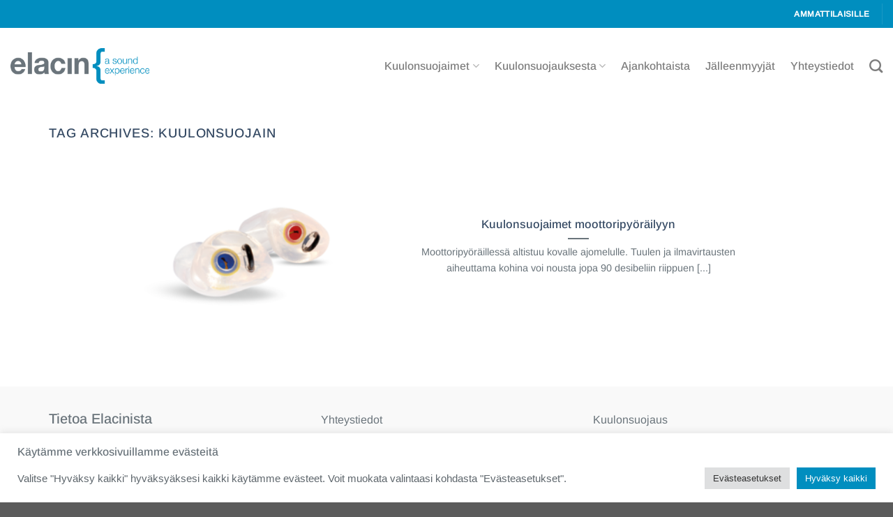

--- FILE ---
content_type: text/html; charset=UTF-8
request_url: https://elacin.fi/ajankohtaista/tag/kuulonsuojain/
body_size: 20692
content:
<!DOCTYPE html>
<html lang="fi" class="loading-site no-js">
<head>
	<meta charset="UTF-8" />
	<link rel="profile" href="https://gmpg.org/xfn/11" />
	<link rel="pingback" href="https://elacin.fi/xmlrpc.php" />

	<script>(function(html){html.className = html.className.replace(/\bno-js\b/,'js')})(document.documentElement);</script>
<meta name='robots' content='index, follow, max-image-preview:large, max-snippet:-1, max-video-preview:-1' />

<!-- Google Tag Manager for WordPress by gtm4wp.com -->
<script data-cfasync="false" data-pagespeed-no-defer>
	var gtm4wp_datalayer_name = "dataLayer";
	var dataLayer = dataLayer || [];
</script>
<!-- End Google Tag Manager for WordPress by gtm4wp.com --><meta name="viewport" content="width=device-width, initial-scale=1" />
	<!-- This site is optimized with the Yoast SEO plugin v23.8 - https://yoast.com/wordpress/plugins/seo/ -->
	<title>kuulonsuojain Archives - Elacin</title>
	<link rel="canonical" href="https://elacin.fi/ajankohtaista/tag/kuulonsuojain/" />
	<meta property="og:locale" content="fi_FI" />
	<meta property="og:type" content="article" />
	<meta property="og:title" content="kuulonsuojain Archives - Elacin" />
	<meta property="og:url" content="https://elacin.fi/ajankohtaista/tag/kuulonsuojain/" />
	<meta property="og:site_name" content="Elacin" />
	<meta property="og:image" content="https://elacin.fi/wp-content/uploads/2019/08/metakuva.png" />
	<meta property="og:image:width" content="2522" />
	<meta property="og:image:height" content="1198" />
	<meta property="og:image:type" content="image/png" />
	<meta name="twitter:card" content="summary_large_image" />
	<script type="application/ld+json" class="yoast-schema-graph">{"@context":"https://schema.org","@graph":[{"@type":"CollectionPage","@id":"https://elacin.fi/ajankohtaista/tag/kuulonsuojain/","url":"https://elacin.fi/ajankohtaista/tag/kuulonsuojain/","name":"kuulonsuojain Archives - Elacin","isPartOf":{"@id":"https://elacin.fi/#website"},"primaryImageOfPage":{"@id":"https://elacin.fi/ajankohtaista/tag/kuulonsuojain/#primaryimage"},"image":{"@id":"https://elacin.fi/ajankohtaista/tag/kuulonsuojain/#primaryimage"},"thumbnailUrl":"https://elacin.fi/wp-content/uploads/2023/02/Elacin_RC-NG_minigrip_transp_POS_10x10-600x600px.png","inLanguage":"fi"},{"@type":"ImageObject","inLanguage":"fi","@id":"https://elacin.fi/ajankohtaista/tag/kuulonsuojain/#primaryimage","url":"https://elacin.fi/wp-content/uploads/2023/02/Elacin_RC-NG_minigrip_transp_POS_10x10-600x600px.png","contentUrl":"https://elacin.fi/wp-content/uploads/2023/02/Elacin_RC-NG_minigrip_transp_POS_10x10-600x600px.png","width":600,"height":600},{"@type":"WebSite","@id":"https://elacin.fi/#website","url":"https://elacin.fi/","name":"Elacin","description":"Kuulonsuojaimet ja korvatulpat","potentialAction":[{"@type":"SearchAction","target":{"@type":"EntryPoint","urlTemplate":"https://elacin.fi/?s={search_term_string}"},"query-input":{"@type":"PropertyValueSpecification","valueRequired":true,"valueName":"search_term_string"}}],"inLanguage":"fi"}]}</script>
	<!-- / Yoast SEO plugin. -->


<link rel='prefetch' href='https://elacin.fi/wp-content/themes/flatsome/assets/js/flatsome.js?ver=8e60d746741250b4dd4e' />
<link rel='prefetch' href='https://elacin.fi/wp-content/themes/flatsome/assets/js/chunk.slider.js?ver=3.19.4' />
<link rel='prefetch' href='https://elacin.fi/wp-content/themes/flatsome/assets/js/chunk.popups.js?ver=3.19.4' />
<link rel='prefetch' href='https://elacin.fi/wp-content/themes/flatsome/assets/js/chunk.tooltips.js?ver=3.19.4' />
<link rel='prefetch' href='https://elacin.fi/wp-content/themes/flatsome/assets/js/woocommerce.js?ver=325ad20e90dbc8889310' />
<link rel="alternate" type="application/rss+xml" title="Elacin &raquo; syöte" href="https://elacin.fi/feed/" />
<link rel="alternate" type="application/rss+xml" title="Elacin &raquo; kommenttien syöte" href="https://elacin.fi/comments/feed/" />
<link rel="alternate" type="application/rss+xml" title="Elacin &raquo; kuulonsuojain avainsanan RSS-syöte" href="https://elacin.fi/ajankohtaista/tag/kuulonsuojain/feed/" />
<script type="text/javascript">
/* <![CDATA[ */
window._wpemojiSettings = {"baseUrl":"https:\/\/s.w.org\/images\/core\/emoji\/15.0.3\/72x72\/","ext":".png","svgUrl":"https:\/\/s.w.org\/images\/core\/emoji\/15.0.3\/svg\/","svgExt":".svg","source":{"concatemoji":"https:\/\/elacin.fi\/wp-includes\/js\/wp-emoji-release.min.js?ver=6.6.4"}};
/*! This file is auto-generated */
!function(i,n){var o,s,e;function c(e){try{var t={supportTests:e,timestamp:(new Date).valueOf()};sessionStorage.setItem(o,JSON.stringify(t))}catch(e){}}function p(e,t,n){e.clearRect(0,0,e.canvas.width,e.canvas.height),e.fillText(t,0,0);var t=new Uint32Array(e.getImageData(0,0,e.canvas.width,e.canvas.height).data),r=(e.clearRect(0,0,e.canvas.width,e.canvas.height),e.fillText(n,0,0),new Uint32Array(e.getImageData(0,0,e.canvas.width,e.canvas.height).data));return t.every(function(e,t){return e===r[t]})}function u(e,t,n){switch(t){case"flag":return n(e,"\ud83c\udff3\ufe0f\u200d\u26a7\ufe0f","\ud83c\udff3\ufe0f\u200b\u26a7\ufe0f")?!1:!n(e,"\ud83c\uddfa\ud83c\uddf3","\ud83c\uddfa\u200b\ud83c\uddf3")&&!n(e,"\ud83c\udff4\udb40\udc67\udb40\udc62\udb40\udc65\udb40\udc6e\udb40\udc67\udb40\udc7f","\ud83c\udff4\u200b\udb40\udc67\u200b\udb40\udc62\u200b\udb40\udc65\u200b\udb40\udc6e\u200b\udb40\udc67\u200b\udb40\udc7f");case"emoji":return!n(e,"\ud83d\udc26\u200d\u2b1b","\ud83d\udc26\u200b\u2b1b")}return!1}function f(e,t,n){var r="undefined"!=typeof WorkerGlobalScope&&self instanceof WorkerGlobalScope?new OffscreenCanvas(300,150):i.createElement("canvas"),a=r.getContext("2d",{willReadFrequently:!0}),o=(a.textBaseline="top",a.font="600 32px Arial",{});return e.forEach(function(e){o[e]=t(a,e,n)}),o}function t(e){var t=i.createElement("script");t.src=e,t.defer=!0,i.head.appendChild(t)}"undefined"!=typeof Promise&&(o="wpEmojiSettingsSupports",s=["flag","emoji"],n.supports={everything:!0,everythingExceptFlag:!0},e=new Promise(function(e){i.addEventListener("DOMContentLoaded",e,{once:!0})}),new Promise(function(t){var n=function(){try{var e=JSON.parse(sessionStorage.getItem(o));if("object"==typeof e&&"number"==typeof e.timestamp&&(new Date).valueOf()<e.timestamp+604800&&"object"==typeof e.supportTests)return e.supportTests}catch(e){}return null}();if(!n){if("undefined"!=typeof Worker&&"undefined"!=typeof OffscreenCanvas&&"undefined"!=typeof URL&&URL.createObjectURL&&"undefined"!=typeof Blob)try{var e="postMessage("+f.toString()+"("+[JSON.stringify(s),u.toString(),p.toString()].join(",")+"));",r=new Blob([e],{type:"text/javascript"}),a=new Worker(URL.createObjectURL(r),{name:"wpTestEmojiSupports"});return void(a.onmessage=function(e){c(n=e.data),a.terminate(),t(n)})}catch(e){}c(n=f(s,u,p))}t(n)}).then(function(e){for(var t in e)n.supports[t]=e[t],n.supports.everything=n.supports.everything&&n.supports[t],"flag"!==t&&(n.supports.everythingExceptFlag=n.supports.everythingExceptFlag&&n.supports[t]);n.supports.everythingExceptFlag=n.supports.everythingExceptFlag&&!n.supports.flag,n.DOMReady=!1,n.readyCallback=function(){n.DOMReady=!0}}).then(function(){return e}).then(function(){var e;n.supports.everything||(n.readyCallback(),(e=n.source||{}).concatemoji?t(e.concatemoji):e.wpemoji&&e.twemoji&&(t(e.twemoji),t(e.wpemoji)))}))}((window,document),window._wpemojiSettings);
/* ]]> */
</script>
<link rel='stylesheet' id='scap.flashblock-css' href='https://elacin.fi/wp-content/plugins/compact-wp-audio-player/css/flashblock.css?ver=6.6.4' type='text/css' media='all' />
<link rel='stylesheet' id='scap.player-css' href='https://elacin.fi/wp-content/plugins/compact-wp-audio-player/css/player.css?ver=6.6.4' type='text/css' media='all' />
<style id='wp-emoji-styles-inline-css' type='text/css'>

	img.wp-smiley, img.emoji {
		display: inline !important;
		border: none !important;
		box-shadow: none !important;
		height: 1em !important;
		width: 1em !important;
		margin: 0 0.07em !important;
		vertical-align: -0.1em !important;
		background: none !important;
		padding: 0 !important;
	}
</style>
<style id='wp-block-library-inline-css' type='text/css'>
:root{--wp-admin-theme-color:#007cba;--wp-admin-theme-color--rgb:0,124,186;--wp-admin-theme-color-darker-10:#006ba1;--wp-admin-theme-color-darker-10--rgb:0,107,161;--wp-admin-theme-color-darker-20:#005a87;--wp-admin-theme-color-darker-20--rgb:0,90,135;--wp-admin-border-width-focus:2px;--wp-block-synced-color:#7a00df;--wp-block-synced-color--rgb:122,0,223;--wp-bound-block-color:var(--wp-block-synced-color)}@media (min-resolution:192dpi){:root{--wp-admin-border-width-focus:1.5px}}.wp-element-button{cursor:pointer}:root{--wp--preset--font-size--normal:16px;--wp--preset--font-size--huge:42px}:root .has-very-light-gray-background-color{background-color:#eee}:root .has-very-dark-gray-background-color{background-color:#313131}:root .has-very-light-gray-color{color:#eee}:root .has-very-dark-gray-color{color:#313131}:root .has-vivid-green-cyan-to-vivid-cyan-blue-gradient-background{background:linear-gradient(135deg,#00d084,#0693e3)}:root .has-purple-crush-gradient-background{background:linear-gradient(135deg,#34e2e4,#4721fb 50%,#ab1dfe)}:root .has-hazy-dawn-gradient-background{background:linear-gradient(135deg,#faaca8,#dad0ec)}:root .has-subdued-olive-gradient-background{background:linear-gradient(135deg,#fafae1,#67a671)}:root .has-atomic-cream-gradient-background{background:linear-gradient(135deg,#fdd79a,#004a59)}:root .has-nightshade-gradient-background{background:linear-gradient(135deg,#330968,#31cdcf)}:root .has-midnight-gradient-background{background:linear-gradient(135deg,#020381,#2874fc)}.has-regular-font-size{font-size:1em}.has-larger-font-size{font-size:2.625em}.has-normal-font-size{font-size:var(--wp--preset--font-size--normal)}.has-huge-font-size{font-size:var(--wp--preset--font-size--huge)}.has-text-align-center{text-align:center}.has-text-align-left{text-align:left}.has-text-align-right{text-align:right}#end-resizable-editor-section{display:none}.aligncenter{clear:both}.items-justified-left{justify-content:flex-start}.items-justified-center{justify-content:center}.items-justified-right{justify-content:flex-end}.items-justified-space-between{justify-content:space-between}.screen-reader-text{border:0;clip:rect(1px,1px,1px,1px);clip-path:inset(50%);height:1px;margin:-1px;overflow:hidden;padding:0;position:absolute;width:1px;word-wrap:normal!important}.screen-reader-text:focus{background-color:#ddd;clip:auto!important;clip-path:none;color:#444;display:block;font-size:1em;height:auto;left:5px;line-height:normal;padding:15px 23px 14px;text-decoration:none;top:5px;width:auto;z-index:100000}html :where(.has-border-color){border-style:solid}html :where([style*=border-top-color]){border-top-style:solid}html :where([style*=border-right-color]){border-right-style:solid}html :where([style*=border-bottom-color]){border-bottom-style:solid}html :where([style*=border-left-color]){border-left-style:solid}html :where([style*=border-width]){border-style:solid}html :where([style*=border-top-width]){border-top-style:solid}html :where([style*=border-right-width]){border-right-style:solid}html :where([style*=border-bottom-width]){border-bottom-style:solid}html :where([style*=border-left-width]){border-left-style:solid}html :where(img[class*=wp-image-]){height:auto;max-width:100%}:where(figure){margin:0 0 1em}html :where(.is-position-sticky){--wp-admin--admin-bar--position-offset:var(--wp-admin--admin-bar--height,0px)}@media screen and (max-width:600px){html :where(.is-position-sticky){--wp-admin--admin-bar--position-offset:0px}}
</style>
<link rel='stylesheet' id='cookie-law-info-css' href='https://elacin.fi/wp-content/plugins/cookie-law-info/legacy/public/css/cookie-law-info-public.css?ver=3.2.7' type='text/css' media='all' />
<link rel='stylesheet' id='cookie-law-info-gdpr-css' href='https://elacin.fi/wp-content/plugins/cookie-law-info/legacy/public/css/cookie-law-info-gdpr.css?ver=3.2.7' type='text/css' media='all' />
<link rel='stylesheet' id='pgafu-public-style-css' href='https://elacin.fi/wp-content/plugins/post-grid-and-filter-ultimate/assets/css/pgafu-public.css?ver=1.7' type='text/css' media='all' />
<link rel='stylesheet' id='smart-search-css' href='https://elacin.fi/wp-content/plugins/smart-woocommerce-search/assets/dist/css/general.css?ver=2.11.7' type='text/css' media='all' />
<style id='woocommerce-inline-inline-css' type='text/css'>
.woocommerce form .form-row .required { visibility: visible; }
</style>
<link rel='stylesheet' id='slb_core-css' href='https://elacin.fi/wp-content/plugins/simple-lightbox/client/css/app.css?ver=2.9.3' type='text/css' media='all' />
<link rel='stylesheet' id='flatsome-main-css' href='https://elacin.fi/wp-content/themes/flatsome/assets/css/flatsome.css?ver=3.19.4' type='text/css' media='all' />
<style id='flatsome-main-inline-css' type='text/css'>
@font-face {
				font-family: "fl-icons";
				font-display: block;
				src: url(https://elacin.fi/wp-content/themes/flatsome/assets/css/icons/fl-icons.eot?v=3.19.4);
				src:
					url(https://elacin.fi/wp-content/themes/flatsome/assets/css/icons/fl-icons.eot#iefix?v=3.19.4) format("embedded-opentype"),
					url(https://elacin.fi/wp-content/themes/flatsome/assets/css/icons/fl-icons.woff2?v=3.19.4) format("woff2"),
					url(https://elacin.fi/wp-content/themes/flatsome/assets/css/icons/fl-icons.ttf?v=3.19.4) format("truetype"),
					url(https://elacin.fi/wp-content/themes/flatsome/assets/css/icons/fl-icons.woff?v=3.19.4) format("woff"),
					url(https://elacin.fi/wp-content/themes/flatsome/assets/css/icons/fl-icons.svg?v=3.19.4#fl-icons) format("svg");
			}
</style>
<link rel='stylesheet' id='flatsome-shop-css' href='https://elacin.fi/wp-content/themes/flatsome/assets/css/flatsome-shop.css?ver=3.19.4' type='text/css' media='all' />
<link rel='stylesheet' id='flatsome-style-css' href='https://elacin.fi/wp-content/themes/elacin/style.css?ver=3.0' type='text/css' media='all' />
<script type="text/javascript" src="https://elacin.fi/wp-content/plugins/compact-wp-audio-player/js/soundmanager2-nodebug-jsmin.js?ver=6.6.4" id="scap.soundmanager2-js"></script>
<script type="text/javascript" src="https://elacin.fi/wp-includes/js/jquery/jquery.min.js?ver=3.7.1" id="jquery-core-js"></script>
<script type="text/javascript" src="https://elacin.fi/wp-includes/js/jquery/jquery-migrate.min.js?ver=3.4.1" id="jquery-migrate-js"></script>
<script type="text/javascript" id="cookie-law-info-js-extra">
/* <![CDATA[ */
var Cli_Data = {"nn_cookie_ids":[],"cookielist":[],"non_necessary_cookies":[],"ccpaEnabled":"","ccpaRegionBased":"","ccpaBarEnabled":"","strictlyEnabled":["necessary","obligatoire"],"ccpaType":"gdpr","js_blocking":"1","custom_integration":"","triggerDomRefresh":"","secure_cookies":""};
var cli_cookiebar_settings = {"animate_speed_hide":"500","animate_speed_show":"500","background":"#FFF","border":"#b1a6a6c2","border_on":"","button_1_button_colour":"#008ebf","button_1_button_hover":"#007299","button_1_link_colour":"#fff","button_1_as_button":"1","button_1_new_win":"","button_2_button_colour":"#333","button_2_button_hover":"#292929","button_2_link_colour":"#444","button_2_as_button":"","button_2_hidebar":"","button_3_button_colour":"#dedfe0","button_3_button_hover":"#b2b2b3","button_3_link_colour":"#333333","button_3_as_button":"1","button_3_new_win":"","button_4_button_colour":"#dedfe0","button_4_button_hover":"#b2b2b3","button_4_link_colour":"#333333","button_4_as_button":"1","button_7_button_colour":"#008ebf","button_7_button_hover":"#007299","button_7_link_colour":"#fff","button_7_as_button":"1","button_7_new_win":"","font_family":"Helvetica, sans-serif","header_fix":"","notify_animate_hide":"1","notify_animate_show":"","notify_div_id":"#cookie-law-info-bar","notify_position_horizontal":"left","notify_position_vertical":"bottom","scroll_close":"","scroll_close_reload":"","accept_close_reload":"","reject_close_reload":"","showagain_tab":"","showagain_background":"#fff","showagain_border":"#000","showagain_div_id":"#cookie-law-info-again","showagain_x_position":"100px","text":"#5e666c","show_once_yn":"","show_once":"10000","logging_on":"","as_popup":"","popup_overlay":"1","bar_heading_text":"K\u00e4yt\u00e4mme verkkosivuillamme ev\u00e4steit\u00e4","cookie_bar_as":"banner","popup_showagain_position":"bottom-right","widget_position":"left"};
var log_object = {"ajax_url":"https:\/\/elacin.fi\/wp-admin\/admin-ajax.php"};
/* ]]> */
</script>
<script type="text/javascript" src="https://elacin.fi/wp-content/plugins/cookie-law-info/legacy/public/js/cookie-law-info-public.js?ver=3.2.7" id="cookie-law-info-js"></script>
<script type="text/javascript" src="https://elacin.fi/wp-content/plugins/woocommerce/assets/js/jquery-blockui/jquery.blockUI.min.js?ver=2.7.0-wc.9.3.3" id="jquery-blockui-js" data-wp-strategy="defer"></script>
<script type="text/javascript" id="wc-add-to-cart-js-extra">
/* <![CDATA[ */
var wc_add_to_cart_params = {"ajax_url":"\/wp-admin\/admin-ajax.php","wc_ajax_url":"\/?wc-ajax=%%endpoint%%","i18n_view_cart":"N\u00e4yt\u00e4 ostoskori","cart_url":"https:\/\/elacin.fi","is_cart":"","cart_redirect_after_add":"no"};
/* ]]> */
</script>
<script type="text/javascript" src="https://elacin.fi/wp-content/plugins/woocommerce/assets/js/frontend/add-to-cart.min.js?ver=9.3.3" id="wc-add-to-cart-js" defer="defer" data-wp-strategy="defer"></script>
<script type="text/javascript" src="https://elacin.fi/wp-content/plugins/woocommerce/assets/js/js-cookie/js.cookie.min.js?ver=2.1.4-wc.9.3.3" id="js-cookie-js" data-wp-strategy="defer"></script>
<link rel="https://api.w.org/" href="https://elacin.fi/wp-json/" /><link rel="alternate" title="JSON" type="application/json" href="https://elacin.fi/wp-json/wp/v2/tags/103" /><link rel="EditURI" type="application/rsd+xml" title="RSD" href="https://elacin.fi/xmlrpc.php?rsd" />
<meta name="generator" content="WordPress 6.6.4" />
<meta name="generator" content="WooCommerce 9.3.3" />

<!-- Google Tag Manager for WordPress by gtm4wp.com -->
<!-- GTM Container placement set to automatic -->
<script data-cfasync="false" data-pagespeed-no-defer type="text/javascript">
	var dataLayer_content = {"pagePostType":"post","pagePostType2":"tag-post"};
	dataLayer.push( dataLayer_content );
</script>
<script data-cfasync="false">
(function(w,d,s,l,i){w[l]=w[l]||[];w[l].push({'gtm.start':
new Date().getTime(),event:'gtm.js'});var f=d.getElementsByTagName(s)[0],
j=d.createElement(s),dl=l!='dataLayer'?'&l='+l:'';j.async=true;j.src=
'//www.googletagmanager.com/gtm.js?id='+i+dl;f.parentNode.insertBefore(j,f);
})(window,document,'script','dataLayer','GTM-T2QWFJF');
</script>
<!-- End Google Tag Manager for WordPress by gtm4wp.com -->	<noscript><style>.woocommerce-product-gallery{ opacity: 1 !important; }</style></noscript>
	<style id='wp-fonts-local' type='text/css'>
@font-face{font-family:Inter;font-style:normal;font-weight:300 900;font-display:fallback;src:url('https://elacin.fi/wp-content/plugins/woocommerce/assets/fonts/Inter-VariableFont_slnt,wght.woff2') format('woff2');font-stretch:normal;}
@font-face{font-family:Cardo;font-style:normal;font-weight:400;font-display:fallback;src:url('https://elacin.fi/wp-content/plugins/woocommerce/assets/fonts/cardo_normal_400.woff2') format('woff2');}
</style>
<style id="custom-css" type="text/css">:root {--primary-color: #008ebf;--fs-color-primary: #008ebf;--fs-color-secondary: #ffffff;--fs-color-success: #6a747b;--fs-color-alert: #b20000;--fs-experimental-link-color: #008ebf;--fs-experimental-link-color-hover: #6a747b;}.tooltipster-base {--tooltip-color: #fff;--tooltip-bg-color: #000;}.off-canvas-right .mfp-content, .off-canvas-left .mfp-content {--drawer-width: 300px;}.off-canvas .mfp-content.off-canvas-cart {--drawer-width: 360px;}.container-width, .full-width .ubermenu-nav, .container, .row{max-width: 1170px}.row.row-collapse{max-width: 1140px}.row.row-small{max-width: 1162.5px}.row.row-large{max-width: 1200px}.header-main{height: 109px}#logo img{max-height: 109px}#logo{width:199px;}.header-bottom{min-height: 55px}.header-top{min-height: 40px}.transparent .header-main{height: 93px}.transparent #logo img{max-height: 93px}.has-transparent + .page-title:first-of-type,.has-transparent + #main > .page-title,.has-transparent + #main > div > .page-title,.has-transparent + #main .page-header-wrapper:first-of-type .page-title{padding-top: 123px;}.header.show-on-scroll,.stuck .header-main{height:70px!important}.stuck #logo img{max-height: 70px!important}.search-form{ width: 10%;}.header-bg-color {background-color: #ffffff}.header-bottom {background-color: #f1f1f1}.top-bar-nav > li > a{line-height: 8px }.header-main .nav > li > a{line-height: 16px }.stuck .header-main .nav > li > a{line-height: 50px }@media (max-width: 549px) {.header-main{height: 70px}#logo img{max-height: 70px}}.nav-dropdown{font-size:93%}body{color: #6a747b}h1,h2,h3,h4,h5,h6,.heading-font{color: #6a747b;}body{font-size: 100%;}@media screen and (max-width: 549px){body{font-size: 100%;}}body{font-family: Arimo, sans-serif;}body {font-weight: 400;font-style: normal;}.nav > li > a {font-family: Arimo, sans-serif;}.mobile-sidebar-levels-2 .nav > li > ul > li > a {font-family: Arimo, sans-serif;}.nav > li > a,.mobile-sidebar-levels-2 .nav > li > ul > li > a {font-weight: 500;font-style: normal;}h1,h2,h3,h4,h5,h6,.heading-font, .off-canvas-center .nav-sidebar.nav-vertical > li > a{font-family: Arimo, sans-serif;}h1,h2,h3,h4,h5,h6,.heading-font,.banner h1,.banner h2 {font-weight: 500;font-style: normal;}.alt-font{font-family: Arimo, sans-serif;}.alt-font {font-weight: 400!important;font-style: normal!important;}.nav > li > a, .links > li > a{text-transform: none;}.section-title span{text-transform: none;}h3.widget-title,span.widget-title{text-transform: none;}.is-divider{background-color: #6a747b;}.has-equal-box-heights .box-image {padding-top: 100%;}@media screen and (min-width: 550px){.products .box-vertical .box-image{min-width: 247px!important;width: 247px!important;}}.page-title-small + main .product-container > .row{padding-top:0;}.nav-vertical-fly-out > li + li {border-top-width: 1px; border-top-style: solid;}/* Custom CSS */#shop-sidebar {display: none !important;}.page-title-inner {padding-top: 30px !important; padding-bottom: 30px !important;}.gform_wrapper .top_label .gfield_label, .page-id-8 .gform_wrapper legend.gfield_label {display: none;}body .gform_wrapper ul li.gfield { margin-top: 0 !important;}.page-id-8 input {margin: 0;}.page-id-8 .block-content ul li {margin-bottom: 0 !important;margin-top: 0 !important;}.gform_wrapper input:not([type=radio]):not([type=checkbox]):not([type=submit]):not([type=button]):not([type=image]):not([type=file]) ,.gform_wrapper textarea {padding: 1rem 1.3rem!important;}.gform_wrapper .gform_footer input.button, .gform_wrapper .gform_footer input[type=submit], .gform_wrapper .gform_page_footer input.button, .gform_wrapper .gform_page_footer input[type=submit] {font-size: 1em;width: 98%;margin: 0 16px 0 0;}.gform_wrapper .gform_footer input.button, .gform_wrapper .gform_footer input[type=submit] {padding: 1rem 1.3rem!important;}.gform_wrapper.gf_browser_chrome select {padding: 5px 20px;}.portfolio-single-page .col.col-fit.pb-0{display:none;}.portfolio-single-page iframe{height:200px;width:400px} h1, .h1 {font-size: 38px;line-height: 1.3em !important;}h1, .left {text-align: left !important;}a.button.primary.etusivu {float:left!important;}h1, .toimialat {display: none !important;}h2, .size-32 {text-align: left !important;}h2, .frontpage {font-size: 32px !important;line-height: 1.1em !important;text-align: center !important;}.center {text-align: center !important;}p {text-align: left !important;}p, .yhteystiedot {font-size: 170% !important;}p, .smaller {font-size: 1em !important;}.gform_wrapper .gform_footer {padding: 0;margin: 0;clear: both;width: 100%;}.h2-alt {font-size: 36px;}.portfolio-summary .entry-summary {display: none;}.woocommerce-breadcrumb.breadcrumbs a:last-child, .woocommerce-breadcrumb.breadcrumbs .divider:last-child {display: inline-block !important;}.breadcrumbs a { color: #008ebf !important; font-weight: normal;}.breadcrumbs { margin-right: 5px !important;}.kuulonsuojaus-otsikko {font-size: 26px!important;}.product-small .has-hover .bg, .has-hover [class*="image-"] img {background-color: white!important;}.widget-area .gform_wrapper .top_label .gfield_label, .gform_wrapper legend.gfield_label {display: none;} .widget-area .gform_wrapper .gform_footer {padding: 0;margin: 0;} .widget-area .gform_wrapper .gform_footer input.button, .gform_wrapper .gform_footer input[type=submit], .gform_wrapper .gform_page_footer input.button, .gform_wrapper .gform_page_footer input[type=submit] {width: 100%;padding: 5px 10px!important;}.widget-area .button, button, input, textarea, select, fieldset {margin-bottom: 0.5em;}.widget-area .gform_wrapper ul.gform_fields li.gfield {padding-right: 0;}#shop-sidebar .gform_wrapper .top_label .gfield_label, .gform_wrapper legend.gfield_label {display: none;} #shop-sidebar .gform_wrapper .gform_footer {padding: 0;margin: 0;}#shop-sidebar .gform_wrapper .gform_footer input.button, .gform_wrapper .gform_footer input[type=submit], .gform_wrapper .gform_page_footer input.button, .gform_wrapper .gform_page_footer input[type=submit] {width: 100%;padding: 5px 10px!important;}#shop-sidebar .button, button, input, textarea, select, fieldset {margin-bottom: 0.5em;}#shop-sidebar .gform_wrapper ul.gform_fields li.gfield {padding-right: 0;}.date-box {display: none!important;}.portfolio-box {border: 1px solid #008ebf;}.portfolio-box h6{color: #008ebf;}.portfolio-element-wrapper .show-on-hover {opacity: 1;color: #333333;}.portfolio-box .box-image {display: none;}/*.pos-description{padding-left:26px;padding-top:15px;width:45%;margin:5px;float:left;background-color:#f7f7f7;border: 1px solid #ececec;}.pos-description h1{font-size:30px;}*/.icon.button.circle.is-outline.tooltip.google-plus.tooltipstered{display:none;}.blog-single .entry-category.is-xsmall{display:none;}.badge.absolute.top.post-date.badge-outline{display:none}.page-id-209 .uppercase.header-title{font-size:15px;text-transform:none;}.category.uppercase.is-smaller.no-text-overflow.product-cat.op-7{display:none;}.product-small.box{min-height:286px;}.audioboom .col.small-12.large-12{padding:0;}.posted_in{font-size:10px}.product-main{padding-bottom:0;}.image-overlay-remove-50.image-zoom.image-cover img{display:none;}.image-overlay-remove-50.image-zoom.image-cover{background-color:#008ebf;}.attachment-large.size-large.wp-post-image{width:300px;margin-left:auto;margin-right:auto;display:block;}.woocommerce-ordering{display:none;}.page-id-356 .box-text.text-center{min-height:77px;}.ajanvaraus{margin-top:20px;}#ga_appointments_calendar{width:70%;}.ajanvaraus #gform_submit_button_1{width:70%;}/*GF*/.gform_confirmation_message_3.gform_confirmation_message{font-weight:bold;color:#008ebf;}.page-id-53 .large-3.col{padding-left:10px;}#input_2_3{padding-left:1.3em;}.single-featured_item .portfolio-top ul{margin-left:20px;}.portfolio-single-page .breadcrumbs a:first-child{display:none;}.is-large{color:#334862;}.lomake-tyylit h2{font-weight: 700;}.single-featured_item img{max-height:100px;width:auto;}.absolute-footer.dark {color: white;}.absolute-footer.dark a {color: white;font-weight: bold;}.grecaptcha-badge {visibility: collapse !important;display:none !important;}.portfolio-breadcrumb-title .flex-col.flex-grow{-webkit-box-ordinal-group: 2;-moz-box-ordinal-group: 2;-ms-flex-order: 2;-webkit-order: 2;order: 2;text-align:right;}.product-small .has-hover .bg,img.show-on-hover, .hover-slide, .hover-slide-in {display: none !important;}.next-prev-thumbs{display:none;}.name_first, .name_last{width:73%!important;}button.toggle {font-weight: 700 !important;text-transform: uppercase;letter-spacing: 0.05em;border: 0px solid #ddd !important;height: 2.507em;font-size: .97em;border-radius: 0;margin-bottom: 30px;}#product-sidebar label{display:none!important;}.shop-container{display: flex;flex-direction: column-reverse;}/*.page-title-inner.flex-row.medium-flex-wrap.container{display:none;}*/#tab-my_custom_tab3 label{display:none!important;}.tax-product_cat h1{text-align:center!important;}#product-25 #product-sidebar {display:none!important;}#product-25 .my_custom_tab_tab {display:none!important;}#product-25 .my_custom_tab3_tab {display:none!important;}#product-26 #product-sidebar {display:none!important;}#product-26 .my_custom_tab_tab {display:none!important;}#product-26 .my_custom_tab3_tab {display:none!important;}#product-27 #product-sidebar {display:none!important;}#product-27 .my_custom_tab_tab {display:none!important;}#product-27 .my_custom_tab3_tab {display:none!important;}#product-30 #product-sidebar {display:none!important;}#product-30 .my_custom_tab_tab {display:none!important;}#product-30 .my_custom_tab3_tab {display:none!important;}#product-31 #product-sidebar {display:none!important;}#product-31 .my_custom_tab_tab {display:none!important;}#product-31 .my_custom_tab3_tab {display:none!important;}#product-282 #product-sidebar {display:none!important;}#product-282 .my_custom_tab_tab {display:none!important;}#product-282 .my_custom_tab3_tab {display:none!important;}#product-279 #product-sidebar {display:none!important;}#product-279 .my_custom_tab_tab {display:none!important;}#product-279 .my_custom_tab3_tab {display:none!important;}#product-29 #product-sidebar {display:none!important;}#product-29 .my_custom_tab_tab {display:none!important;}#product-29 .my_custom_tab3_tab {display:none!important;}.dataTables_filter label{display:none!important;}#shop-sidebar .gform_wrapper .gform_footer input.button, .gform_wrapper .gform_footer input[type=submit], .gform_wrapper .gform_page_footer input.button, .gform_wrapper .gform_page_footer input[type=submit] {margin-bottom: 20px !important;}.gform_wrapper ul.gform_fields li.gfield {padding-right: 0px !important;}.box-text p {text-align: center !important;}.breadcrumbs a:first-of-type {display: none !important;}.woocommerce-result-count{display: none !important;}.shop-container ul {display: block;list-style-type: disc;margin-left: 20px !important;}h1, .archive {display: block!important;text-align: left !important;margin-bottom: 20px !important;}.gform_wrapper .gsection .gfield_label, .gform_wrapper h2.gsection_title, .gform_wrapper h3.gform_title {font-weight: 700;font-size: 1.8em;padding-top: 20px !important; }.audioboom{background-color:transparent !important;display:block; padding: 0 !important;max-width:700px !important;}.tax-product_cat h1 {text-align: left!important;}.breadcrumbs {color: #008ebf !important;letter-spacing: 0;padding-right: 5px !mportant;}.breadcrumbs a {color: #008ebf !important;font-weight: normal;margin-right: 5px !mportant;}.normal-title .page-title-inner h1 { font-size: 1em !important;margin-left: 5px !mportant;text-transform: none !important;}.breadcrumbs a:last-of-type {padding-right: 15px !mportant;} .breadcrumbs a {margin-right: 10px !important;}.normal-title .page-title-inner h1{font-size: 1em !important; margin-left: 15px !important;text-transform: none !important;}/* Custom CSS Tablet */@media (max-width: 849px){.home .col.post-item{padding:10px 80px;}.flex-col.flex-grow{text-align:center;}}/* Custom CSS Mobile */@media (max-width: 549px){.home .col.post-item{padding:10px 30px;}input[type='email'], input[type='date'], input[type='search'], input[type='number'], input[type='text'], input[type='tel'], input[type='url'], input[type='password'], textarea, select, .select-resize-ghost, .select2-container .select2-choice, .select2-container .select2-selection {box-sizing: border-box;border: 1px solid #ddd;padding: 0 .75em;height: 2.507em;font-size: .97em;border-radius: 0;max-width: 86%;width: 100%;vertical-align: middle;background-color: #fff;color: #333;box-shadow: inset 0 1px 2px rgba(0,0,0,0.1);transition: color .3s, border .3s, background .3s, opacity .3s;margin-bottom: 30px !important;}.wpgmza_sl_query_div {display: block !important;margin: 0 auto; max-width: 100%;}.page-id-209 h5{font-size:13px!important;}.page-id-209 .box-text{padding:5px!important;}.page-id-56 .is-xlarge{font-size:15px;}.page-id-56 input{margin-bottom:5px!important;}.tax-product_cat .large-3.col.hide-for-medium{display:block!important;max-width:100%!important;flex-basis:100%!important;}.category-filtering.category-filter-row.show-for-medium{display:none;}.single-product .col.small-12.large-12{padding:0;}.single-product .nav > li > a{padding:5px 0;}.single-product .panel .section{padding:0 15px!important;}}.label-new.menu-item > a:after{content:"New";}.label-hot.menu-item > a:after{content:"Hot";}.label-sale.menu-item > a:after{content:"Sale";}.label-popular.menu-item > a:after{content:"Popular";}</style>		<style type="text/css" id="wp-custom-css">
			





		</style>
		<style id="kirki-inline-styles">/* cyrillic-ext */
@font-face {
  font-family: 'Arimo';
  font-style: normal;
  font-weight: 400;
  font-display: swap;
  src: url(https://elacin.fi/wp-content/fonts/arimo/P5sMzZCDf9_T_10UxCF8jA.woff2) format('woff2');
  unicode-range: U+0460-052F, U+1C80-1C8A, U+20B4, U+2DE0-2DFF, U+A640-A69F, U+FE2E-FE2F;
}
/* cyrillic */
@font-face {
  font-family: 'Arimo';
  font-style: normal;
  font-weight: 400;
  font-display: swap;
  src: url(https://elacin.fi/wp-content/fonts/arimo/P5sMzZCDf9_T_10dxCF8jA.woff2) format('woff2');
  unicode-range: U+0301, U+0400-045F, U+0490-0491, U+04B0-04B1, U+2116;
}
/* greek-ext */
@font-face {
  font-family: 'Arimo';
  font-style: normal;
  font-weight: 400;
  font-display: swap;
  src: url(https://elacin.fi/wp-content/fonts/arimo/P5sMzZCDf9_T_10VxCF8jA.woff2) format('woff2');
  unicode-range: U+1F00-1FFF;
}
/* greek */
@font-face {
  font-family: 'Arimo';
  font-style: normal;
  font-weight: 400;
  font-display: swap;
  src: url(https://elacin.fi/wp-content/fonts/arimo/P5sMzZCDf9_T_10axCF8jA.woff2) format('woff2');
  unicode-range: U+0370-0377, U+037A-037F, U+0384-038A, U+038C, U+038E-03A1, U+03A3-03FF;
}
/* hebrew */
@font-face {
  font-family: 'Arimo';
  font-style: normal;
  font-weight: 400;
  font-display: swap;
  src: url(https://elacin.fi/wp-content/fonts/arimo/P5sMzZCDf9_T_10bxCF8jA.woff2) format('woff2');
  unicode-range: U+0307-0308, U+0590-05FF, U+200C-2010, U+20AA, U+25CC, U+FB1D-FB4F;
}
/* vietnamese */
@font-face {
  font-family: 'Arimo';
  font-style: normal;
  font-weight: 400;
  font-display: swap;
  src: url(https://elacin.fi/wp-content/fonts/arimo/P5sMzZCDf9_T_10WxCF8jA.woff2) format('woff2');
  unicode-range: U+0102-0103, U+0110-0111, U+0128-0129, U+0168-0169, U+01A0-01A1, U+01AF-01B0, U+0300-0301, U+0303-0304, U+0308-0309, U+0323, U+0329, U+1EA0-1EF9, U+20AB;
}
/* latin-ext */
@font-face {
  font-family: 'Arimo';
  font-style: normal;
  font-weight: 400;
  font-display: swap;
  src: url(https://elacin.fi/wp-content/fonts/arimo/P5sMzZCDf9_T_10XxCF8jA.woff2) format('woff2');
  unicode-range: U+0100-02BA, U+02BD-02C5, U+02C7-02CC, U+02CE-02D7, U+02DD-02FF, U+0304, U+0308, U+0329, U+1D00-1DBF, U+1E00-1E9F, U+1EF2-1EFF, U+2020, U+20A0-20AB, U+20AD-20C0, U+2113, U+2C60-2C7F, U+A720-A7FF;
}
/* latin */
@font-face {
  font-family: 'Arimo';
  font-style: normal;
  font-weight: 400;
  font-display: swap;
  src: url(https://elacin.fi/wp-content/fonts/arimo/P5sMzZCDf9_T_10ZxCE.woff2) format('woff2');
  unicode-range: U+0000-00FF, U+0131, U+0152-0153, U+02BB-02BC, U+02C6, U+02DA, U+02DC, U+0304, U+0308, U+0329, U+2000-206F, U+20AC, U+2122, U+2191, U+2193, U+2212, U+2215, U+FEFF, U+FFFD;
}
/* cyrillic-ext */
@font-face {
  font-family: 'Arimo';
  font-style: normal;
  font-weight: 500;
  font-display: swap;
  src: url(https://elacin.fi/wp-content/fonts/arimo/P5sMzZCDf9_T_10UxCF8jA.woff2) format('woff2');
  unicode-range: U+0460-052F, U+1C80-1C8A, U+20B4, U+2DE0-2DFF, U+A640-A69F, U+FE2E-FE2F;
}
/* cyrillic */
@font-face {
  font-family: 'Arimo';
  font-style: normal;
  font-weight: 500;
  font-display: swap;
  src: url(https://elacin.fi/wp-content/fonts/arimo/P5sMzZCDf9_T_10dxCF8jA.woff2) format('woff2');
  unicode-range: U+0301, U+0400-045F, U+0490-0491, U+04B0-04B1, U+2116;
}
/* greek-ext */
@font-face {
  font-family: 'Arimo';
  font-style: normal;
  font-weight: 500;
  font-display: swap;
  src: url(https://elacin.fi/wp-content/fonts/arimo/P5sMzZCDf9_T_10VxCF8jA.woff2) format('woff2');
  unicode-range: U+1F00-1FFF;
}
/* greek */
@font-face {
  font-family: 'Arimo';
  font-style: normal;
  font-weight: 500;
  font-display: swap;
  src: url(https://elacin.fi/wp-content/fonts/arimo/P5sMzZCDf9_T_10axCF8jA.woff2) format('woff2');
  unicode-range: U+0370-0377, U+037A-037F, U+0384-038A, U+038C, U+038E-03A1, U+03A3-03FF;
}
/* hebrew */
@font-face {
  font-family: 'Arimo';
  font-style: normal;
  font-weight: 500;
  font-display: swap;
  src: url(https://elacin.fi/wp-content/fonts/arimo/P5sMzZCDf9_T_10bxCF8jA.woff2) format('woff2');
  unicode-range: U+0307-0308, U+0590-05FF, U+200C-2010, U+20AA, U+25CC, U+FB1D-FB4F;
}
/* vietnamese */
@font-face {
  font-family: 'Arimo';
  font-style: normal;
  font-weight: 500;
  font-display: swap;
  src: url(https://elacin.fi/wp-content/fonts/arimo/P5sMzZCDf9_T_10WxCF8jA.woff2) format('woff2');
  unicode-range: U+0102-0103, U+0110-0111, U+0128-0129, U+0168-0169, U+01A0-01A1, U+01AF-01B0, U+0300-0301, U+0303-0304, U+0308-0309, U+0323, U+0329, U+1EA0-1EF9, U+20AB;
}
/* latin-ext */
@font-face {
  font-family: 'Arimo';
  font-style: normal;
  font-weight: 500;
  font-display: swap;
  src: url(https://elacin.fi/wp-content/fonts/arimo/P5sMzZCDf9_T_10XxCF8jA.woff2) format('woff2');
  unicode-range: U+0100-02BA, U+02BD-02C5, U+02C7-02CC, U+02CE-02D7, U+02DD-02FF, U+0304, U+0308, U+0329, U+1D00-1DBF, U+1E00-1E9F, U+1EF2-1EFF, U+2020, U+20A0-20AB, U+20AD-20C0, U+2113, U+2C60-2C7F, U+A720-A7FF;
}
/* latin */
@font-face {
  font-family: 'Arimo';
  font-style: normal;
  font-weight: 500;
  font-display: swap;
  src: url(https://elacin.fi/wp-content/fonts/arimo/P5sMzZCDf9_T_10ZxCE.woff2) format('woff2');
  unicode-range: U+0000-00FF, U+0131, U+0152-0153, U+02BB-02BC, U+02C6, U+02DA, U+02DC, U+0304, U+0308, U+0329, U+2000-206F, U+20AC, U+2122, U+2191, U+2193, U+2212, U+2215, U+FEFF, U+FFFD;
}</style></head>

<body data-rsssl=1 class="archive tag tag-kuulonsuojain tag-103 theme-flatsome woocommerce-no-js lightbox nav-dropdown-has-arrow nav-dropdown-has-border">


<!-- GTM Container placement set to automatic -->
<!-- Google Tag Manager (noscript) -->
				<noscript><iframe src="https://www.googletagmanager.com/ns.html?id=GTM-T2QWFJF" height="0" width="0" style="display:none;visibility:hidden" aria-hidden="true"></iframe></noscript>
<!-- End Google Tag Manager (noscript) -->
<a class="skip-link screen-reader-text" href="#main">Skip to content</a>

<div id="wrapper">

	
	<header id="header" class="header header-full-width has-sticky sticky-jump">
		<div class="header-wrapper">
			<div id="top-bar" class="header-top hide-for-sticky nav-dark hide-for-medium">
    <div class="flex-row container">
      <div class="flex-col hide-for-medium flex-left">
          <ul class="nav nav-left medium-nav-center nav-small  nav-">
                        </ul>
      </div>

      <div class="flex-col hide-for-medium flex-center">
          <ul class="nav nav-center nav-small  nav-">
                        </ul>
      </div>

      <div class="flex-col hide-for-medium flex-right">
         <ul class="nav top-bar-nav nav-right nav-small  nav-">
              <li class="html header-button-2">
	<div class="header-button">
		<a href="https://elacin.fi/ammattilaisille" class="button secondary is-link"  style="border-radius:99px;">
		<span>Ammattilaisille</span>
	</a>
	</div>
</li>
<li class="header-divider"></li>          </ul>
      </div>

      
    </div>
</div>
<div id="masthead" class="header-main ">
      <div class="header-inner flex-row container logo-left medium-logo-center" role="navigation">

          <!-- Logo -->
          <div id="logo" class="flex-col logo">
            
<!-- Header logo -->
<a href="https://elacin.fi/" title="Elacin - Kuulonsuojaimet ja korvatulpat" rel="home">
		<img width="295" height="75" src="https://elacin.fi/wp-content/uploads/2019/06/elacin-logo.png" class="header_logo header-logo" alt="Elacin"/><img  width="295" height="75" src="https://elacin.fi/wp-content/uploads/2019/06/elacin-logo.png" class="header-logo-dark" alt="Elacin"/></a>
          </div>

          <!-- Mobile Left Elements -->
          <div class="flex-col show-for-medium flex-left">
            <ul class="mobile-nav nav nav-left ">
                          </ul>
          </div>

          <!-- Left Elements -->
          <div class="flex-col hide-for-medium flex-left
            flex-grow">
            <ul class="header-nav header-nav-main nav nav-left  nav-line-bottom nav-size-large nav-spacing-large" >
                          </ul>
          </div>

          <!-- Right Elements -->
          <div class="flex-col hide-for-medium flex-right">
            <ul class="header-nav header-nav-main nav nav-right  nav-line-bottom nav-size-large nav-spacing-large">
              <li id="menu-item-2714" class="menu-item menu-item-type-post_type menu-item-object-page menu-item-home menu-item-2714 menu-item-design-default"><a href="https://elacin.fi/" class="nav-top-link"><i class="fa fa-home"></i></a></li>
<li id="menu-item-3508" class="menu-item menu-item-type-post_type menu-item-object-page menu-item-has-children menu-item-3508 menu-item-design-default has-dropdown"><a href="https://elacin.fi/kuulonsuojaimet/" class="nav-top-link" aria-expanded="false" aria-haspopup="menu">Kuulonsuojaimet<i class="icon-angle-down" ></i></a>
<ul class="sub-menu nav-dropdown nav-dropdown-simple">
	<li id="menu-item-91" class="menu-item menu-item-type-taxonomy menu-item-object-product_cat menu-item-has-children menu-item-91 nav-dropdown-col"><a href="https://elacin.fi/kuulonsuojaus/yksilolliset-kuulonsuojaimet/">Yksilölliset kuulonsuojaimet</a>
	<ul class="sub-menu nav-column nav-dropdown-simple">
		<li id="menu-item-3459" class="menu-item menu-item-type-custom menu-item-object-custom menu-item-3459"><a href="https://elacin.fi/tuote/elacin-rc-kuulonsuojain/">Elacin RC Next Generation</a></li>
		<li id="menu-item-3460" class="menu-item menu-item-type-custom menu-item-object-custom menu-item-3460"><a href="https://elacin.fi/tuote/elacin-er/">Elacin ER</a></li>
	</ul>
</li>
	<li id="menu-item-90" class="menu-item menu-item-type-taxonomy menu-item-object-product_cat menu-item-has-children menu-item-90 nav-dropdown-col"><a href="https://elacin.fi/kuulonsuojaus/yksilolliset-korvatulpat/">Yksilölliset korvatulpat</a>
	<ul class="sub-menu nav-column nav-dropdown-simple">
		<li id="menu-item-3462" class="menu-item menu-item-type-custom menu-item-object-custom menu-item-3462"><a href="https://elacin.fi/tuote/elacin-relax/">Elacin Relax</a></li>
		<li id="menu-item-3463" class="menu-item menu-item-type-custom menu-item-object-custom menu-item-3463"><a href="https://elacin.fi/tuote/elacin-swim/">Elacin Swim</a></li>
	</ul>
</li>
	<li id="menu-item-87" class="menu-item menu-item-type-taxonomy menu-item-object-product_cat menu-item-87"><a href="https://elacin.fi/kuulonsuojaus/kommunikaatio/">Kommunikaatio</a></li>
	<li id="menu-item-89" class="menu-item menu-item-type-taxonomy menu-item-object-product_cat menu-item-89"><a href="https://elacin.fi/kuulonsuojaus/universaali-kuulonsuojaimet/">Universaalit kuulonsuojaimet</a></li>
	<li id="menu-item-3372" class="menu-item menu-item-type-custom menu-item-object-custom menu-item-3372"><a href="https://elacin.fi/kuulonsuojaus/suodattimet/">Suodattimet</a></li>
	<li id="menu-item-88" class="menu-item menu-item-type-taxonomy menu-item-object-product_cat menu-item-88"><a href="https://elacin.fi/kuulonsuojaus/puhdistus/">Puhdistus</a></li>
</ul>
</li>
<li id="menu-item-3509" class="menu-item menu-item-type-post_type menu-item-object-page menu-item-has-children menu-item-3509 menu-item-design-default has-dropdown"><a href="https://elacin.fi/kuulonsuojauksesta/" class="nav-top-link" aria-expanded="false" aria-haspopup="menu">Kuulonsuojauksesta<i class="icon-angle-down" ></i></a>
<ul class="sub-menu nav-dropdown nav-dropdown-simple">
	<li id="menu-item-1124" class="menu-item menu-item-type-post_type menu-item-object-page menu-item-1124"><a href="https://elacin.fi/valintaopas/kuulon-toiminta/">Kuulon toiminta</a></li>
	<li id="menu-item-2098" class="menu-item menu-item-type-post_type menu-item-object-page menu-item-2098"><a href="https://elacin.fi/valintaopas/kuulonsuojauksen-tarpeellisuus/">Kuulonsuojauksen tarpeellisuus</a></li>
	<li id="menu-item-1123" class="menu-item menu-item-type-post_type menu-item-object-page menu-item-1123"><a href="https://elacin.fi/valintaopas/kuulovauriot/">Kuulovauriot</a></li>
	<li id="menu-item-842" class="menu-item menu-item-type-post_type menu-item-object-page menu-item-842"><a href="https://elacin.fi/valintaopas/aanidemot/">Äänidemot</a></li>
	<li id="menu-item-214" class="menu-item menu-item-type-post_type menu-item-object-page menu-item-214"><a href="https://elacin.fi/valintaopas/">Valintaopas</a></li>
	<li id="menu-item-55" class="menu-item menu-item-type-post_type menu-item-object-page menu-item-55"><a href="https://elacin.fi/ukk/">Usein kysytyt kysymykset</a></li>
</ul>
</li>
<li id="menu-item-3695" class="menu-item menu-item-type-post_type menu-item-object-page current_page_parent menu-item-3695 menu-item-design-default"><a href="https://elacin.fi/ajankohtaista/" class="nav-top-link">Ajankohtaista</a></li>
<li id="menu-item-362" class="menu-item menu-item-type-post_type menu-item-object-page menu-item-362 menu-item-design-default"><a href="https://elacin.fi/jalleenmyyjat/" class="nav-top-link">Jälleenmyyjät</a></li>
<li id="menu-item-58" class="menu-item menu-item-type-post_type menu-item-object-page menu-item-58 menu-item-design-default"><a href="https://elacin.fi/yhteystiedot/" class="nav-top-link">Yhteystiedot</a></li>
<li class="header-search header-search-dropdown has-icon has-dropdown menu-item-has-children">
		<a href="#" aria-label="Haku" class="is-small"><i class="icon-search" ></i></a>
		<ul class="nav-dropdown nav-dropdown-simple">
	 	<li class="header-search-form search-form html relative has-icon">
	<div class="header-search-form-wrapper">
		<div class="searchform-wrapper ux-search-box relative form-flat is-normal"><form role="search" method="get" class="searchform" action="https://elacin.fi/">
	<div class="flex-row relative">
						<div class="flex-col flex-grow">
			<label class="screen-reader-text" for="woocommerce-product-search-field-0">Etsi:</label>
			<input type="search" id="woocommerce-product-search-field-0" class="search-field mb-0" placeholder="Hae" value="" name="s" />
			<input type="hidden" name="post_type" value="product" />
					</div>
		<div class="flex-col">
			<button type="submit" value="Haku" class="ux-search-submit submit-button secondary button  icon mb-0" aria-label="Submit">
				<i class="icon-search" ></i>			</button>
		</div>
	</div>
	<div class="live-search-results text-left z-top"></div>
</form>
</div>	</div>
</li>
	</ul>
</li>
            </ul>
          </div>

          <!-- Mobile Right Elements -->
          <div class="flex-col show-for-medium flex-right">
            <ul class="mobile-nav nav nav-right ">
              <li class="nav-icon has-icon">
  		<a href="#" data-open="#main-menu" data-pos="right" data-bg="main-menu-overlay" data-color="" class="is-small" aria-label="Menu" aria-controls="main-menu" aria-expanded="false">

		  <i class="icon-menu" ></i>
		  		</a>
	</li>
            </ul>
          </div>

      </div>

      </div>

<div class="header-bg-container fill"><div class="header-bg-image fill"></div><div class="header-bg-color fill"></div></div>		</div>
	</header>

	
	<main id="main" class="">

<div id="content" class="blog-wrapper blog-archive page-wrapper">
		<header class="archive-page-header">
	<div class="row">
	<div class="large-12 text-center col">
	<h1 class="page-title is-large uppercase">
		Tag Archives: <span>kuulonsuojain</span>	</h1>
		</div>
	</div>
</header>

<div class="row align-center">
	<div class="large-10 col">
	
		<div id="post-list">
		
		
  
    <div class="row large-columns-1 medium-columns- small-columns-1" >
  <div class="col post-item" >
			<div class="col-inner">
				<div class="box box-vertical box-text-bottom box-blog-post has-hover">
            					<div class="box-image" style="width:40%;">
  						<div class="image-cover" style="padding-top:56%;">
							<a href="https://elacin.fi/ajankohtaista/kuulonsuojaimet-moottoripyorailyyn/" class="plain" aria-label="Kuulonsuojaimet moottoripyöräilyyn">
								<img width="300" height="300" src="https://elacin.fi/wp-content/uploads/2023/02/Elacin_RC-NG_minigrip_transp_POS_10x10-600x600px-300x300.png" class="attachment-medium size-medium wp-post-image" alt="" decoding="async" loading="lazy" srcset="https://elacin.fi/wp-content/uploads/2023/02/Elacin_RC-NG_minigrip_transp_POS_10x10-600x600px-300x300.png 300w, https://elacin.fi/wp-content/uploads/2023/02/Elacin_RC-NG_minigrip_transp_POS_10x10-600x600px-150x150.png 150w, https://elacin.fi/wp-content/uploads/2023/02/Elacin_RC-NG_minigrip_transp_POS_10x10-600x600px-247x247.png 247w, https://elacin.fi/wp-content/uploads/2023/02/Elacin_RC-NG_minigrip_transp_POS_10x10-600x600px-510x510.png 510w, https://elacin.fi/wp-content/uploads/2023/02/Elacin_RC-NG_minigrip_transp_POS_10x10-600x600px-100x100.png 100w, https://elacin.fi/wp-content/uploads/2023/02/Elacin_RC-NG_minigrip_transp_POS_10x10-600x600px.png 600w" sizes="(max-width: 300px) 100vw, 300px" />							</a>
  							  							  						</div>
  						  					</div>
          					<div class="box-text text-center" >
					<div class="box-text-inner blog-post-inner">

					
										<h5 class="post-title is-large ">
						<a href="https://elacin.fi/ajankohtaista/kuulonsuojaimet-moottoripyorailyyn/" class="plain">Kuulonsuojaimet moottoripyöräilyyn</a>
					</h5>
										<div class="is-divider"></div>
										<p class="from_the_blog_excerpt ">
						Moottoripyöräillessä altistuu kovalle ajomelulle. Tuulen ja ilmavirtausten aiheuttama kohina voi nousta jopa 90 desibeliin riippuen [...]					</p>
					                    
					
					
					</div>
					</div>
									</div>
			</div>
		</div></div>
			</div>
	</div>

</div>

</div>


</main>

<footer id="footer" class="footer-wrapper">

	
	<section class="section" id="section_2137961375">
		<div class="section-bg fill" >
									
			

		</div>

		

		<div class="section-content relative">
			

<div class="row"  id="row-1225470266">


	<div id="col-695940070" class="col medium-4 small-12 large-4"  >
				<div class="col-inner"  >
			
			

<h3>Tietoa Elacinista</h3>
<p>Elacin on toiminut Suomessa 30 vuoden ajan tarjoten laadukkaita kuulonsuojausratkaisuja. Elacin on keskittynyt erityisesti yksilöllisten kuulonsuojainten ja kommunikaatiotuotteiden kehittämiseen.  </p>

		</div>
					</div>

	

	<div id="col-1582368748" class="col medium-4 small-12 large-4"  >
				<div class="col-inner"  >
			
			

	<div class="ux-menu stack stack-col justify-start">
		

	<div class="ux-menu-link flex menu-item">
		<a class="ux-menu-link__link flex" href="https://elacin.fi/yhteystiedot/" >
						<span class="ux-menu-link__text">
				Yhteystiedot			</span>
		</a>
	</div>
	

	<div class="ux-menu-link flex menu-item">
		<a class="ux-menu-link__link flex" href="https://elacin.fi/ukk/" >
						<span class="ux-menu-link__text">
				UKK			</span>
		</a>
	</div>
	

	<div class="ux-menu-link flex menu-item">
		<a class="ux-menu-link__link flex" href="https://elacin.fi/tietosuojakaytanto" >
						<span class="ux-menu-link__text">
				Tietosuojakäytäntö			</span>
		</a>
	</div>
	


	</div>
	

		</div>
					</div>

	

	<div id="col-1043059397" class="col medium-4 small-12 large-4"  >
				<div class="col-inner"  >
			
			

	<div class="ux-menu stack stack-col justify-start">
		

	<div class="ux-menu-link flex menu-item">
		<a class="ux-menu-link__link flex" href="https://elacin.fi/kuulonsuojaus/" >
						<span class="ux-menu-link__text">
				Kuulonsuojaus			</span>
		</a>
	</div>
	

	<div class="ux-menu-link flex menu-item">
		<a class="ux-menu-link__link flex" href="https://elacin.fi/toimialat/" >
						<span class="ux-menu-link__text">
				Toimialat			</span>
		</a>
	</div>
	

	<div class="ux-menu-link flex menu-item">
		<a class="ux-menu-link__link flex" href="https://elacin.fi/valintaopas/" >
						<span class="ux-menu-link__text">
				Valintaopas			</span>
		</a>
	</div>
	


	</div>
	

		</div>
					</div>

	

</div>
<div class="row"  id="row-2101440634">


	<div id="col-255497874" class="col small-12 large-12"  >
				<div class="col-inner"  >
			
			

	<div id="text-1543158203" class="text">
		

<p>Copyright © 2024 Uusikuulo Oy</p>

		
<style>
#text-1543158203 {
  font-size: 0.75rem;
  text-align: left;
}
</style>
	</div>
	

		</div>
					</div>

	

</div>

		</div>

		
<style>
#section_2137961375 {
  padding-top: 30px;
  padding-bottom: 30px;
  background-color: rgb(249, 249, 249);
}
</style>
	</section>
	
<div class="absolute-footer light medium-text-center small-text-center">
  <div class="container clearfix">

    
    <div class="footer-primary pull-left">
            <div class="copyright-footer">
              </div>
          </div>
  </div>
</div>

<a href="#top" class="back-to-top button icon invert plain fixed bottom z-1 is-outline hide-for-medium circle" id="top-link" aria-label="Go to top"><i class="icon-angle-up" ></i></a>

</footer>

</div>

<div id="main-menu" class="mobile-sidebar no-scrollbar mfp-hide">

	
	<div class="sidebar-menu no-scrollbar ">

		
					<ul class="nav nav-sidebar nav-vertical nav-uppercase" data-tab="1">
				<li class="header-search-form search-form html relative has-icon">
	<div class="header-search-form-wrapper">
		<div class="searchform-wrapper ux-search-box relative form-flat is-normal"><form role="search" method="get" class="searchform" action="https://elacin.fi/">
	<div class="flex-row relative">
						<div class="flex-col flex-grow">
			<label class="screen-reader-text" for="woocommerce-product-search-field-1">Etsi:</label>
			<input type="search" id="woocommerce-product-search-field-1" class="search-field mb-0" placeholder="Hae" value="" name="s" />
			<input type="hidden" name="post_type" value="product" />
					</div>
		<div class="flex-col">
			<button type="submit" value="Haku" class="ux-search-submit submit-button secondary button  icon mb-0" aria-label="Submit">
				<i class="icon-search" ></i>			</button>
		</div>
	</div>
	<div class="live-search-results text-left z-top"></div>
</form>
</div>	</div>
</li>
<li class="menu-item menu-item-type-post_type menu-item-object-page menu-item-home menu-item-2714"><a href="https://elacin.fi/"><i class="fa fa-home"></i></a></li>
<li class="menu-item menu-item-type-post_type menu-item-object-page menu-item-has-children menu-item-3508"><a href="https://elacin.fi/kuulonsuojaimet/">Kuulonsuojaimet</a>
<ul class="sub-menu nav-sidebar-ul children">
	<li class="menu-item menu-item-type-taxonomy menu-item-object-product_cat menu-item-has-children menu-item-91"><a href="https://elacin.fi/kuulonsuojaus/yksilolliset-kuulonsuojaimet/">Yksilölliset kuulonsuojaimet</a>
	<ul class="sub-menu nav-sidebar-ul">
		<li class="menu-item menu-item-type-custom menu-item-object-custom menu-item-3459"><a href="https://elacin.fi/tuote/elacin-rc-kuulonsuojain/">Elacin RC Next Generation</a></li>
		<li class="menu-item menu-item-type-custom menu-item-object-custom menu-item-3460"><a href="https://elacin.fi/tuote/elacin-er/">Elacin ER</a></li>
	</ul>
</li>
	<li class="menu-item menu-item-type-taxonomy menu-item-object-product_cat menu-item-has-children menu-item-90"><a href="https://elacin.fi/kuulonsuojaus/yksilolliset-korvatulpat/">Yksilölliset korvatulpat</a>
	<ul class="sub-menu nav-sidebar-ul">
		<li class="menu-item menu-item-type-custom menu-item-object-custom menu-item-3462"><a href="https://elacin.fi/tuote/elacin-relax/">Elacin Relax</a></li>
		<li class="menu-item menu-item-type-custom menu-item-object-custom menu-item-3463"><a href="https://elacin.fi/tuote/elacin-swim/">Elacin Swim</a></li>
	</ul>
</li>
	<li class="menu-item menu-item-type-taxonomy menu-item-object-product_cat menu-item-87"><a href="https://elacin.fi/kuulonsuojaus/kommunikaatio/">Kommunikaatio</a></li>
	<li class="menu-item menu-item-type-taxonomy menu-item-object-product_cat menu-item-89"><a href="https://elacin.fi/kuulonsuojaus/universaali-kuulonsuojaimet/">Universaalit kuulonsuojaimet</a></li>
	<li class="menu-item menu-item-type-custom menu-item-object-custom menu-item-3372"><a href="https://elacin.fi/kuulonsuojaus/suodattimet/">Suodattimet</a></li>
	<li class="menu-item menu-item-type-taxonomy menu-item-object-product_cat menu-item-88"><a href="https://elacin.fi/kuulonsuojaus/puhdistus/">Puhdistus</a></li>
</ul>
</li>
<li class="menu-item menu-item-type-post_type menu-item-object-page menu-item-has-children menu-item-3509"><a href="https://elacin.fi/kuulonsuojauksesta/">Kuulonsuojauksesta</a>
<ul class="sub-menu nav-sidebar-ul children">
	<li class="menu-item menu-item-type-post_type menu-item-object-page menu-item-1124"><a href="https://elacin.fi/valintaopas/kuulon-toiminta/">Kuulon toiminta</a></li>
	<li class="menu-item menu-item-type-post_type menu-item-object-page menu-item-2098"><a href="https://elacin.fi/valintaopas/kuulonsuojauksen-tarpeellisuus/">Kuulonsuojauksen tarpeellisuus</a></li>
	<li class="menu-item menu-item-type-post_type menu-item-object-page menu-item-1123"><a href="https://elacin.fi/valintaopas/kuulovauriot/">Kuulovauriot</a></li>
	<li class="menu-item menu-item-type-post_type menu-item-object-page menu-item-842"><a href="https://elacin.fi/valintaopas/aanidemot/">Äänidemot</a></li>
	<li class="menu-item menu-item-type-post_type menu-item-object-page menu-item-214"><a href="https://elacin.fi/valintaopas/">Valintaopas</a></li>
	<li class="menu-item menu-item-type-post_type menu-item-object-page menu-item-55"><a href="https://elacin.fi/ukk/">Usein kysytyt kysymykset</a></li>
</ul>
</li>
<li class="menu-item menu-item-type-post_type menu-item-object-page current_page_parent menu-item-3695"><a href="https://elacin.fi/ajankohtaista/">Ajankohtaista</a></li>
<li class="menu-item menu-item-type-post_type menu-item-object-page menu-item-362"><a href="https://elacin.fi/jalleenmyyjat/">Jälleenmyyjät</a></li>
<li class="menu-item menu-item-type-post_type menu-item-object-page menu-item-58"><a href="https://elacin.fi/yhteystiedot/">Yhteystiedot</a></li>
			</ul>
		
		
	</div>

	
</div>

<!-- WP Audio player plugin v1.9.14 - https://www.tipsandtricks-hq.com/wordpress-audio-music-player-plugin-4556/ -->
    <script type="text/javascript">
        soundManager.useFlashBlock = true; // optional - if used, required flashblock.css
        soundManager.url = 'https://elacin.fi/wp-content/plugins/compact-wp-audio-player/swf/soundmanager2.swf';
        function play_mp3(flg, ids, mp3url, volume, loops)
        {
            //Check the file URL parameter value
            var pieces = mp3url.split("|");
            if (pieces.length > 1) {//We have got an .ogg file too
                mp3file = pieces[0];
                oggfile = pieces[1];
                //set the file URL to be an array with the mp3 and ogg file
                mp3url = new Array(mp3file, oggfile);
            }

            soundManager.createSound({
                id: 'btnplay_' + ids,
                volume: volume,
                url: mp3url
            });

            if (flg == 'play') {
    stop_all_tracks();                soundManager.play('btnplay_' + ids, {
                    onfinish: function() {
                        if (loops == 'true') {
                            loopSound('btnplay_' + ids);
                        }
                        else {
                            document.getElementById('btnplay_' + ids).style.display = 'inline';
                            document.getElementById('btnstop_' + ids).style.display = 'none';
                        }
                    }
                });
            }
            else if (flg == 'stop') {
    //soundManager.stop('btnplay_'+ids);
                soundManager.pause('btnplay_' + ids);
            }
        }
        function show_hide(flag, ids)
        {
            if (flag == 'play') {
                document.getElementById('btnplay_' + ids).style.display = 'none';
                document.getElementById('btnstop_' + ids).style.display = 'inline';
            }
            else if (flag == 'stop') {
                document.getElementById('btnplay_' + ids).style.display = 'inline';
                document.getElementById('btnstop_' + ids).style.display = 'none';
            }
        }
        function loopSound(soundID)
        {
            window.setTimeout(function() {
                soundManager.play(soundID, {onfinish: function() {
                        loopSound(soundID);
                    }});
            }, 1);
        }
        function stop_all_tracks()
        {
            soundManager.stopAll();
            var inputs = document.getElementsByTagName("input");
            for (var i = 0; i < inputs.length; i++) {
                if (inputs[i].id.indexOf("btnplay_") == 0) {
                    inputs[i].style.display = 'inline';//Toggle the play button
                }
                if (inputs[i].id.indexOf("btnstop_") == 0) {
                    inputs[i].style.display = 'none';//Hide the stop button
                }
            }
        }
    </script>
    <!--googleoff: all--><div id="cookie-law-info-bar" data-nosnippet="true"><h5 class="cli_messagebar_head">Käytämme verkkosivuillamme evästeitä</h5><span><div class="cli-bar-container cli-style-v2"><div class="cli-bar-message">Valitse "Hyväksy kaikki" hyväksyäksesi kaikki käytämme evästeet. Voit muokata valintaasi kohdasta "Evästeasetukset". </div><div class="cli-bar-btn_container"><a role='button' class="medium cli-plugin-button cli-plugin-main-button cli_settings_button" style="margin:0px 5px 0px 0px">Evästeasetukset</a><a id="wt-cli-accept-all-btn" role='button' data-cli_action="accept_all" class="wt-cli-element medium cli-plugin-button wt-cli-accept-all-btn cookie_action_close_header cli_action_button">Hyväksy kaikki</a></div></div></span></div><div id="cookie-law-info-again" style="display:none" data-nosnippet="true"><span id="cookie_hdr_showagain"></span></div><div class="cli-modal" data-nosnippet="true" id="cliSettingsPopup" tabindex="-1" role="dialog" aria-labelledby="cliSettingsPopup" aria-hidden="true">
  <div class="cli-modal-dialog" role="document">
	<div class="cli-modal-content cli-bar-popup">
		  <button type="button" class="cli-modal-close" id="cliModalClose">
			<svg class="" viewBox="0 0 24 24"><path d="M19 6.41l-1.41-1.41-5.59 5.59-5.59-5.59-1.41 1.41 5.59 5.59-5.59 5.59 1.41 1.41 5.59-5.59 5.59 5.59 1.41-1.41-5.59-5.59z"></path><path d="M0 0h24v24h-24z" fill="none"></path></svg>
			<span class="wt-cli-sr-only">Close</span>
		  </button>
		  <div class="cli-modal-body">
			<div class="cli-container-fluid cli-tab-container">
	<div class="cli-row">
		<div class="cli-col-12 cli-align-items-stretch cli-px-0">
			<div class="cli-privacy-overview">
				<h4>Evästeasetukset</h4>				<div class="cli-privacy-content">
					<div class="cli-privacy-content-text"><span class="Y2IQFc" lang="fi">Käytämme evästeitä tarjotaksemme sinulle paremman käyttökokemuksen sivuillamme. Evästeiden avulla kerättävät tiedot voivat koskea sinua, asetuksiasi tai laitettasi tai niillä muokataan sivustoa toimimaan odotetulla tavalla. Sinua ei voi tunnistaa evästeistä suoraan. Voit hyväksyä kaikki evästeet valitsemalla "Hyväksy kaikki". Välttämättömät evästeet ovat välttämättömiä sivun toiminnalle. Muut evästeet tallennetaan vain suostumuksellasi. Voit kieltäytyä joistakin evästetyypeistä. Valitsemalla evästeluokan otsikon saat lisätietoja ja voit vaihtaa oletusasetuksia. Joidenkin evästeiden käytöstä poistaminen voi vaikuttaa selauskokemukseesi.</span></div>
				</div>
				<a class="cli-privacy-readmore" aria-label="Show more" role="button" data-readmore-text="Show more" data-readless-text="Show less"></a>			</div>
		</div>
		<div class="cli-col-12 cli-align-items-stretch cli-px-0 cli-tab-section-container">
												<div class="cli-tab-section">
						<div class="cli-tab-header">
							<a role="button" tabindex="0" class="cli-nav-link cli-settings-mobile" data-target="toiminnallisuus" data-toggle="cli-toggle-tab">
								Toiminnallisuus							</a>
															<div class="cli-switch">
									<input type="checkbox" id="wt-cli-checkbox-toiminnallisuus" class="cli-user-preference-checkbox"  data-id="checkbox-toiminnallisuus" />
									<label for="wt-cli-checkbox-toiminnallisuus" class="cli-slider" data-cli-enable="Enabled" data-cli-disable="Disabled"><span class="wt-cli-sr-only">Toiminnallisuus</span></label>
								</div>
													</div>
						<div class="cli-tab-content">
							<div class="cli-tab-pane cli-fade" data-id="toiminnallisuus">
								<div class="wt-cli-cookie-description">
									Näiden evästeiden avulla voimme tarjota erilaisia toimintoja, kuten sisällön jakaminen sosiaaliseen mediaan, palautteenkeräämisen ja muita kolmannen osapuolen palveluntarjoajien mahdollistamia toimintoja.
								</div>
							</div>
						</div>
					</div>
																	<div class="cli-tab-section">
						<div class="cli-tab-header">
							<a role="button" tabindex="0" class="cli-nav-link cli-settings-mobile" data-target="suorituskyky" data-toggle="cli-toggle-tab">
								Suorituskyky							</a>
															<div class="cli-switch">
									<input type="checkbox" id="wt-cli-checkbox-suorituskyky" class="cli-user-preference-checkbox"  data-id="checkbox-suorituskyky" />
									<label for="wt-cli-checkbox-suorituskyky" class="cli-slider" data-cli-enable="Enabled" data-cli-disable="Disabled"><span class="wt-cli-sr-only">Suorituskyky</span></label>
								</div>
													</div>
						<div class="cli-tab-content">
							<div class="cli-tab-pane cli-fade" data-id="suorituskyky">
								<div class="wt-cli-cookie-description">
									Näitä evästeitä käytetään ymmärtämään ja analysoimaan verkkosivuston keskeisiä suorituskyvun mittareita. Ne auttavat meitä tarjoamaan sinulle paremman käyttökokemuksen.
								</div>
							</div>
						</div>
					</div>
																	<div class="cli-tab-section">
						<div class="cli-tab-header">
							<a role="button" tabindex="0" class="cli-nav-link cli-settings-mobile" data-target="analytiikka" data-toggle="cli-toggle-tab">
								Analytiikka							</a>
															<div class="cli-switch">
									<input type="checkbox" id="wt-cli-checkbox-analytiikka" class="cli-user-preference-checkbox"  data-id="checkbox-analytiikka" />
									<label for="wt-cli-checkbox-analytiikka" class="cli-slider" data-cli-enable="Enabled" data-cli-disable="Disabled"><span class="wt-cli-sr-only">Analytiikka</span></label>
								</div>
													</div>
						<div class="cli-tab-content">
							<div class="cli-tab-pane cli-fade" data-id="analytiikka">
								<div class="wt-cli-cookie-description">
									Näitä evästeitä käytetään ymmärtämään käyttäjien ja sivuston välistä vuorovaikutusta. Näiden evästeiden avulla saamme tietoa muun muassa kävijämääristä, poistumismääristä ja liikenteenlähteistä.
								</div>
							</div>
						</div>
					</div>
																	<div class="cli-tab-section">
						<div class="cli-tab-header">
							<a role="button" tabindex="0" class="cli-nav-link cli-settings-mobile" data-target="mainonta" data-toggle="cli-toggle-tab">
								Mainonta							</a>
															<div class="cli-switch">
									<input type="checkbox" id="wt-cli-checkbox-mainonta" class="cli-user-preference-checkbox"  data-id="checkbox-mainonta" />
									<label for="wt-cli-checkbox-mainonta" class="cli-slider" data-cli-enable="Enabled" data-cli-disable="Disabled"><span class="wt-cli-sr-only">Mainonta</span></label>
								</div>
													</div>
						<div class="cli-tab-content">
							<div class="cli-tab-pane cli-fade" data-id="mainonta">
								<div class="wt-cli-cookie-description">
									Nämä evästeet seuraavat käyttäjiä eri verkkosivustoilla ja keräävät tietoja kohdistettujen mainosten näyttämiseksi. Näiden evästeiden avulla tarjoamme sinulle kohdistettua mainontaa. 
								</div>
							</div>
						</div>
					</div>
																	<div class="cli-tab-section">
						<div class="cli-tab-header">
							<a role="button" tabindex="0" class="cli-nav-link cli-settings-mobile" data-target="muut" data-toggle="cli-toggle-tab">
								Muut							</a>
															<div class="cli-switch">
									<input type="checkbox" id="wt-cli-checkbox-muut" class="cli-user-preference-checkbox"  data-id="checkbox-muut" />
									<label for="wt-cli-checkbox-muut" class="cli-slider" data-cli-enable="Enabled" data-cli-disable="Disabled"><span class="wt-cli-sr-only">Muut</span></label>
								</div>
													</div>
						<div class="cli-tab-content">
							<div class="cli-tab-pane cli-fade" data-id="muut">
								<div class="wt-cli-cookie-description">
									Nämä evästeet ovat luokittelemattomia ja niitä analysoidaan vielä eikä niitä ole vielä määritelty mihinkään luokkaan.
								</div>
							</div>
						</div>
					</div>
																	<div class="cli-tab-section">
						<div class="cli-tab-header">
							<a role="button" tabindex="0" class="cli-nav-link cli-settings-mobile" data-target="valttamattomat" data-toggle="cli-toggle-tab">
								Välttämättömät							</a>
															<div class="cli-switch">
									<input type="checkbox" id="wt-cli-checkbox-valttamattomat" class="cli-user-preference-checkbox"  data-id="checkbox-valttamattomat" checked='checked' />
									<label for="wt-cli-checkbox-valttamattomat" class="cli-slider" data-cli-enable="Enabled" data-cli-disable="Disabled"><span class="wt-cli-sr-only">Välttämättömät</span></label>
								</div>
													</div>
						<div class="cli-tab-content">
							<div class="cli-tab-pane cli-fade" data-id="valttamattomat">
								<div class="wt-cli-cookie-description">
									Nämä evästeet ovat olennaisia sivun toiminnan kannalta. Ne varmistavat verkkosivuston perustoiminnot ja suojausominaisuudet anonyymisti.
								</div>
							</div>
						</div>
					</div>
										</div>
	</div>
</div>
		  </div>
		  <div class="cli-modal-footer">
			<div class="wt-cli-element cli-container-fluid cli-tab-container">
				<div class="cli-row">
					<div class="cli-col-12 cli-align-items-stretch cli-px-0">
						<div class="cli-tab-footer wt-cli-privacy-overview-actions">
						
															<a id="wt-cli-privacy-save-btn" role="button" tabindex="0" data-cli-action="accept" class="wt-cli-privacy-btn cli_setting_save_button wt-cli-privacy-accept-btn cli-btn">SAVE &amp; ACCEPT</a>
													</div>
						
					</div>
				</div>
			</div>
		</div>
	</div>
  </div>
</div>
<div class="cli-modal-backdrop cli-fade cli-settings-overlay"></div>
<div class="cli-modal-backdrop cli-fade cli-popupbar-overlay"></div>
<!--googleon: all-->    <div id="login-form-popup" class="lightbox-content mfp-hide">
            	<div class="woocommerce">
      		<div class="woocommerce-notices-wrapper"></div>
<div class="account-container lightbox-inner">

	
			<div class="account-login-inner">

				<h3 class="uppercase">Kirjaudu</h3>

				<form class="woocommerce-form woocommerce-form-login login" method="post">

					
					<p class="woocommerce-form-row woocommerce-form-row--wide form-row form-row-wide">
						<label for="username">Käyttäjätunnus tai sähköpostiosoite&nbsp;<span class="required">*</span></label>
						<input type="text" class="woocommerce-Input woocommerce-Input--text input-text" name="username" id="username" autocomplete="username" value="" />					</p>
					<p class="woocommerce-form-row woocommerce-form-row--wide form-row form-row-wide">
						<label for="password">Salasana&nbsp;<span class="required">*</span></label>
						<input class="woocommerce-Input woocommerce-Input--text input-text" type="password" name="password" id="password" autocomplete="current-password" />
					</p>

					
					<p class="form-row">
						<label class="woocommerce-form__label woocommerce-form__label-for-checkbox woocommerce-form-login__rememberme">
							<input class="woocommerce-form__input woocommerce-form__input-checkbox" name="rememberme" type="checkbox" id="rememberme" value="forever" /> <span>Muista minut</span>
						</label>
						<input type="hidden" id="woocommerce-login-nonce" name="woocommerce-login-nonce" value="6f763e8b2d" /><input type="hidden" name="_wp_http_referer" value="/ajankohtaista/tag/kuulonsuojain/" />						<button type="submit" class="woocommerce-button button woocommerce-form-login__submit" name="login" value="Kirjaudu sisään">Kirjaudu sisään</button>
					</p>
					<p class="woocommerce-LostPassword lost_password">
						<a href="https://elacin.fi/wp-login.php?action=lostpassword">Salasana unohtunut?</a>
					</p>

					
				</form>
			</div>

			
</div>

		</div>
      	    </div>
  	<script type='text/javascript'>
		(function () {
			var c = document.body.className;
			c = c.replace(/woocommerce-no-js/, 'woocommerce-js');
			document.body.className = c;
		})();
	</script>
	<link rel='stylesheet' id='wc-blocks-style-css' href='https://elacin.fi/wp-content/plugins/woocommerce/assets/client/blocks/wc-blocks.css?ver=wc-9.3.3' type='text/css' media='all' />
<style id='wp-block-paragraph-inline-css' type='text/css'>
.is-small-text{font-size:.875em}.is-regular-text{font-size:1em}.is-large-text{font-size:2.25em}.is-larger-text{font-size:3em}.has-drop-cap:not(:focus):first-letter{float:left;font-size:8.4em;font-style:normal;font-weight:100;line-height:.68;margin:.05em .1em 0 0;text-transform:uppercase}body.rtl .has-drop-cap:not(:focus):first-letter{float:none;margin-left:.1em}p.has-drop-cap.has-background{overflow:hidden}:root :where(p.has-background){padding:1.25em 2.375em}:where(p.has-text-color:not(.has-link-color)) a{color:inherit}p.has-text-align-left[style*="writing-mode:vertical-lr"],p.has-text-align-right[style*="writing-mode:vertical-rl"]{rotate:180deg}
</style>
<style id='global-styles-inline-css' type='text/css'>
:root{--wp--preset--aspect-ratio--square: 1;--wp--preset--aspect-ratio--4-3: 4/3;--wp--preset--aspect-ratio--3-4: 3/4;--wp--preset--aspect-ratio--3-2: 3/2;--wp--preset--aspect-ratio--2-3: 2/3;--wp--preset--aspect-ratio--16-9: 16/9;--wp--preset--aspect-ratio--9-16: 9/16;--wp--preset--color--black: #000000;--wp--preset--color--cyan-bluish-gray: #abb8c3;--wp--preset--color--white: #ffffff;--wp--preset--color--pale-pink: #f78da7;--wp--preset--color--vivid-red: #cf2e2e;--wp--preset--color--luminous-vivid-orange: #ff6900;--wp--preset--color--luminous-vivid-amber: #fcb900;--wp--preset--color--light-green-cyan: #7bdcb5;--wp--preset--color--vivid-green-cyan: #00d084;--wp--preset--color--pale-cyan-blue: #8ed1fc;--wp--preset--color--vivid-cyan-blue: #0693e3;--wp--preset--color--vivid-purple: #9b51e0;--wp--preset--color--primary: #008ebf;--wp--preset--color--secondary: #ffffff;--wp--preset--color--success: #6a747b;--wp--preset--color--alert: #b20000;--wp--preset--gradient--vivid-cyan-blue-to-vivid-purple: linear-gradient(135deg,rgba(6,147,227,1) 0%,rgb(155,81,224) 100%);--wp--preset--gradient--light-green-cyan-to-vivid-green-cyan: linear-gradient(135deg,rgb(122,220,180) 0%,rgb(0,208,130) 100%);--wp--preset--gradient--luminous-vivid-amber-to-luminous-vivid-orange: linear-gradient(135deg,rgba(252,185,0,1) 0%,rgba(255,105,0,1) 100%);--wp--preset--gradient--luminous-vivid-orange-to-vivid-red: linear-gradient(135deg,rgba(255,105,0,1) 0%,rgb(207,46,46) 100%);--wp--preset--gradient--very-light-gray-to-cyan-bluish-gray: linear-gradient(135deg,rgb(238,238,238) 0%,rgb(169,184,195) 100%);--wp--preset--gradient--cool-to-warm-spectrum: linear-gradient(135deg,rgb(74,234,220) 0%,rgb(151,120,209) 20%,rgb(207,42,186) 40%,rgb(238,44,130) 60%,rgb(251,105,98) 80%,rgb(254,248,76) 100%);--wp--preset--gradient--blush-light-purple: linear-gradient(135deg,rgb(255,206,236) 0%,rgb(152,150,240) 100%);--wp--preset--gradient--blush-bordeaux: linear-gradient(135deg,rgb(254,205,165) 0%,rgb(254,45,45) 50%,rgb(107,0,62) 100%);--wp--preset--gradient--luminous-dusk: linear-gradient(135deg,rgb(255,203,112) 0%,rgb(199,81,192) 50%,rgb(65,88,208) 100%);--wp--preset--gradient--pale-ocean: linear-gradient(135deg,rgb(255,245,203) 0%,rgb(182,227,212) 50%,rgb(51,167,181) 100%);--wp--preset--gradient--electric-grass: linear-gradient(135deg,rgb(202,248,128) 0%,rgb(113,206,126) 100%);--wp--preset--gradient--midnight: linear-gradient(135deg,rgb(2,3,129) 0%,rgb(40,116,252) 100%);--wp--preset--font-size--small: 13px;--wp--preset--font-size--medium: 20px;--wp--preset--font-size--large: 36px;--wp--preset--font-size--x-large: 42px;--wp--preset--font-family--inter: "Inter", sans-serif;--wp--preset--font-family--cardo: Cardo;--wp--preset--spacing--20: 0.44rem;--wp--preset--spacing--30: 0.67rem;--wp--preset--spacing--40: 1rem;--wp--preset--spacing--50: 1.5rem;--wp--preset--spacing--60: 2.25rem;--wp--preset--spacing--70: 3.38rem;--wp--preset--spacing--80: 5.06rem;--wp--preset--shadow--natural: 6px 6px 9px rgba(0, 0, 0, 0.2);--wp--preset--shadow--deep: 12px 12px 50px rgba(0, 0, 0, 0.4);--wp--preset--shadow--sharp: 6px 6px 0px rgba(0, 0, 0, 0.2);--wp--preset--shadow--outlined: 6px 6px 0px -3px rgba(255, 255, 255, 1), 6px 6px rgba(0, 0, 0, 1);--wp--preset--shadow--crisp: 6px 6px 0px rgba(0, 0, 0, 1);}:where(body) { margin: 0; }.wp-site-blocks > .alignleft { float: left; margin-right: 2em; }.wp-site-blocks > .alignright { float: right; margin-left: 2em; }.wp-site-blocks > .aligncenter { justify-content: center; margin-left: auto; margin-right: auto; }:where(.is-layout-flex){gap: 0.5em;}:where(.is-layout-grid){gap: 0.5em;}.is-layout-flow > .alignleft{float: left;margin-inline-start: 0;margin-inline-end: 2em;}.is-layout-flow > .alignright{float: right;margin-inline-start: 2em;margin-inline-end: 0;}.is-layout-flow > .aligncenter{margin-left: auto !important;margin-right: auto !important;}.is-layout-constrained > .alignleft{float: left;margin-inline-start: 0;margin-inline-end: 2em;}.is-layout-constrained > .alignright{float: right;margin-inline-start: 2em;margin-inline-end: 0;}.is-layout-constrained > .aligncenter{margin-left: auto !important;margin-right: auto !important;}.is-layout-constrained > :where(:not(.alignleft):not(.alignright):not(.alignfull)){margin-left: auto !important;margin-right: auto !important;}body .is-layout-flex{display: flex;}.is-layout-flex{flex-wrap: wrap;align-items: center;}.is-layout-flex > :is(*, div){margin: 0;}body .is-layout-grid{display: grid;}.is-layout-grid > :is(*, div){margin: 0;}body{padding-top: 0px;padding-right: 0px;padding-bottom: 0px;padding-left: 0px;}a:where(:not(.wp-element-button)){text-decoration: none;}:root :where(.wp-element-button, .wp-block-button__link){background-color: #32373c;border-width: 0;color: #fff;font-family: inherit;font-size: inherit;line-height: inherit;padding: calc(0.667em + 2px) calc(1.333em + 2px);text-decoration: none;}.has-black-color{color: var(--wp--preset--color--black) !important;}.has-cyan-bluish-gray-color{color: var(--wp--preset--color--cyan-bluish-gray) !important;}.has-white-color{color: var(--wp--preset--color--white) !important;}.has-pale-pink-color{color: var(--wp--preset--color--pale-pink) !important;}.has-vivid-red-color{color: var(--wp--preset--color--vivid-red) !important;}.has-luminous-vivid-orange-color{color: var(--wp--preset--color--luminous-vivid-orange) !important;}.has-luminous-vivid-amber-color{color: var(--wp--preset--color--luminous-vivid-amber) !important;}.has-light-green-cyan-color{color: var(--wp--preset--color--light-green-cyan) !important;}.has-vivid-green-cyan-color{color: var(--wp--preset--color--vivid-green-cyan) !important;}.has-pale-cyan-blue-color{color: var(--wp--preset--color--pale-cyan-blue) !important;}.has-vivid-cyan-blue-color{color: var(--wp--preset--color--vivid-cyan-blue) !important;}.has-vivid-purple-color{color: var(--wp--preset--color--vivid-purple) !important;}.has-primary-color{color: var(--wp--preset--color--primary) !important;}.has-secondary-color{color: var(--wp--preset--color--secondary) !important;}.has-success-color{color: var(--wp--preset--color--success) !important;}.has-alert-color{color: var(--wp--preset--color--alert) !important;}.has-black-background-color{background-color: var(--wp--preset--color--black) !important;}.has-cyan-bluish-gray-background-color{background-color: var(--wp--preset--color--cyan-bluish-gray) !important;}.has-white-background-color{background-color: var(--wp--preset--color--white) !important;}.has-pale-pink-background-color{background-color: var(--wp--preset--color--pale-pink) !important;}.has-vivid-red-background-color{background-color: var(--wp--preset--color--vivid-red) !important;}.has-luminous-vivid-orange-background-color{background-color: var(--wp--preset--color--luminous-vivid-orange) !important;}.has-luminous-vivid-amber-background-color{background-color: var(--wp--preset--color--luminous-vivid-amber) !important;}.has-light-green-cyan-background-color{background-color: var(--wp--preset--color--light-green-cyan) !important;}.has-vivid-green-cyan-background-color{background-color: var(--wp--preset--color--vivid-green-cyan) !important;}.has-pale-cyan-blue-background-color{background-color: var(--wp--preset--color--pale-cyan-blue) !important;}.has-vivid-cyan-blue-background-color{background-color: var(--wp--preset--color--vivid-cyan-blue) !important;}.has-vivid-purple-background-color{background-color: var(--wp--preset--color--vivid-purple) !important;}.has-primary-background-color{background-color: var(--wp--preset--color--primary) !important;}.has-secondary-background-color{background-color: var(--wp--preset--color--secondary) !important;}.has-success-background-color{background-color: var(--wp--preset--color--success) !important;}.has-alert-background-color{background-color: var(--wp--preset--color--alert) !important;}.has-black-border-color{border-color: var(--wp--preset--color--black) !important;}.has-cyan-bluish-gray-border-color{border-color: var(--wp--preset--color--cyan-bluish-gray) !important;}.has-white-border-color{border-color: var(--wp--preset--color--white) !important;}.has-pale-pink-border-color{border-color: var(--wp--preset--color--pale-pink) !important;}.has-vivid-red-border-color{border-color: var(--wp--preset--color--vivid-red) !important;}.has-luminous-vivid-orange-border-color{border-color: var(--wp--preset--color--luminous-vivid-orange) !important;}.has-luminous-vivid-amber-border-color{border-color: var(--wp--preset--color--luminous-vivid-amber) !important;}.has-light-green-cyan-border-color{border-color: var(--wp--preset--color--light-green-cyan) !important;}.has-vivid-green-cyan-border-color{border-color: var(--wp--preset--color--vivid-green-cyan) !important;}.has-pale-cyan-blue-border-color{border-color: var(--wp--preset--color--pale-cyan-blue) !important;}.has-vivid-cyan-blue-border-color{border-color: var(--wp--preset--color--vivid-cyan-blue) !important;}.has-vivid-purple-border-color{border-color: var(--wp--preset--color--vivid-purple) !important;}.has-primary-border-color{border-color: var(--wp--preset--color--primary) !important;}.has-secondary-border-color{border-color: var(--wp--preset--color--secondary) !important;}.has-success-border-color{border-color: var(--wp--preset--color--success) !important;}.has-alert-border-color{border-color: var(--wp--preset--color--alert) !important;}.has-vivid-cyan-blue-to-vivid-purple-gradient-background{background: var(--wp--preset--gradient--vivid-cyan-blue-to-vivid-purple) !important;}.has-light-green-cyan-to-vivid-green-cyan-gradient-background{background: var(--wp--preset--gradient--light-green-cyan-to-vivid-green-cyan) !important;}.has-luminous-vivid-amber-to-luminous-vivid-orange-gradient-background{background: var(--wp--preset--gradient--luminous-vivid-amber-to-luminous-vivid-orange) !important;}.has-luminous-vivid-orange-to-vivid-red-gradient-background{background: var(--wp--preset--gradient--luminous-vivid-orange-to-vivid-red) !important;}.has-very-light-gray-to-cyan-bluish-gray-gradient-background{background: var(--wp--preset--gradient--very-light-gray-to-cyan-bluish-gray) !important;}.has-cool-to-warm-spectrum-gradient-background{background: var(--wp--preset--gradient--cool-to-warm-spectrum) !important;}.has-blush-light-purple-gradient-background{background: var(--wp--preset--gradient--blush-light-purple) !important;}.has-blush-bordeaux-gradient-background{background: var(--wp--preset--gradient--blush-bordeaux) !important;}.has-luminous-dusk-gradient-background{background: var(--wp--preset--gradient--luminous-dusk) !important;}.has-pale-ocean-gradient-background{background: var(--wp--preset--gradient--pale-ocean) !important;}.has-electric-grass-gradient-background{background: var(--wp--preset--gradient--electric-grass) !important;}.has-midnight-gradient-background{background: var(--wp--preset--gradient--midnight) !important;}.has-small-font-size{font-size: var(--wp--preset--font-size--small) !important;}.has-medium-font-size{font-size: var(--wp--preset--font-size--medium) !important;}.has-large-font-size{font-size: var(--wp--preset--font-size--large) !important;}.has-x-large-font-size{font-size: var(--wp--preset--font-size--x-large) !important;}.has-inter-font-family{font-family: var(--wp--preset--font-family--inter) !important;}.has-cardo-font-family{font-family: var(--wp--preset--font-family--cardo) !important;}
</style>
<link rel='stylesheet' id='cookie-law-info-table-css' href='https://elacin.fi/wp-content/plugins/cookie-law-info/legacy/public/css/cookie-law-info-table.css?ver=3.2.7' type='text/css' media='all' />
<script type="text/javascript" id="smart-search-general-js-extra">
/* <![CDATA[ */
var swsL10n = {"restUrl":"https:\/\/elacin.fi\/wp-json\/ysm\/v1\/search?","searchPageUrl":"https:\/\/elacin.fi\/","type":"f","v":"2.11.7","widgets":[]};
/* ]]> */
</script>
<script type="text/javascript" src="https://elacin.fi/wp-content/plugins/smart-woocommerce-search/assets/dist/js/main.js?ver=2.11.7" id="smart-search-general-js"></script>
<script type="text/javascript" id="woocommerce-js-extra">
/* <![CDATA[ */
var woocommerce_params = {"ajax_url":"\/wp-admin\/admin-ajax.php","wc_ajax_url":"\/?wc-ajax=%%endpoint%%"};
/* ]]> */
</script>
<script type="text/javascript" src="https://elacin.fi/wp-content/plugins/woocommerce/assets/js/frontend/woocommerce.min.js?ver=9.3.3" id="woocommerce-js" data-wp-strategy="defer"></script>
<script type="text/javascript" src="https://elacin.fi/wp-content/plugins/woocommerce/assets/js/sourcebuster/sourcebuster.min.js?ver=9.3.3" id="sourcebuster-js-js"></script>
<script type="text/javascript" id="wc-order-attribution-js-extra">
/* <![CDATA[ */
var wc_order_attribution = {"params":{"lifetime":1.0e-5,"session":30,"base64":false,"ajaxurl":"https:\/\/elacin.fi\/wp-admin\/admin-ajax.php","prefix":"wc_order_attribution_","allowTracking":true},"fields":{"source_type":"current.typ","referrer":"current_add.rf","utm_campaign":"current.cmp","utm_source":"current.src","utm_medium":"current.mdm","utm_content":"current.cnt","utm_id":"current.id","utm_term":"current.trm","utm_source_platform":"current.plt","utm_creative_format":"current.fmt","utm_marketing_tactic":"current.tct","session_entry":"current_add.ep","session_start_time":"current_add.fd","session_pages":"session.pgs","session_count":"udata.vst","user_agent":"udata.uag"}};
/* ]]> */
</script>
<script type="text/javascript" src="https://elacin.fi/wp-content/plugins/woocommerce/assets/js/frontend/order-attribution.min.js?ver=9.3.3" id="wc-order-attribution-js"></script>
<script type="text/javascript" src="https://elacin.fi/wp-includes/js/hoverIntent.min.js?ver=1.10.2" id="hoverIntent-js"></script>
<script type="text/javascript" id="flatsome-js-js-extra">
/* <![CDATA[ */
var flatsomeVars = {"theme":{"version":"3.19.4"},"ajaxurl":"https:\/\/elacin.fi\/wp-admin\/admin-ajax.php","rtl":"","sticky_height":"70","stickyHeaderHeight":"0","scrollPaddingTop":"0","assets_url":"https:\/\/elacin.fi\/wp-content\/themes\/flatsome\/assets\/","lightbox":{"close_markup":"<button title=\"%title%\" type=\"button\" class=\"mfp-close\"><svg xmlns=\"http:\/\/www.w3.org\/2000\/svg\" width=\"28\" height=\"28\" viewBox=\"0 0 24 24\" fill=\"none\" stroke=\"currentColor\" stroke-width=\"2\" stroke-linecap=\"round\" stroke-linejoin=\"round\" class=\"feather feather-x\"><line x1=\"18\" y1=\"6\" x2=\"6\" y2=\"18\"><\/line><line x1=\"6\" y1=\"6\" x2=\"18\" y2=\"18\"><\/line><\/svg><\/button>","close_btn_inside":false},"user":{"can_edit_pages":false},"i18n":{"mainMenu":"Main Menu","toggleButton":"Toggle"},"options":{"cookie_notice_version":"1","swatches_layout":false,"swatches_disable_deselect":false,"swatches_box_select_event":false,"swatches_box_behavior_selected":false,"swatches_box_update_urls":"1","swatches_box_reset":false,"swatches_box_reset_limited":false,"swatches_box_reset_extent":false,"swatches_box_reset_time":300,"search_result_latency":"0"},"is_mini_cart_reveal":"1"};
/* ]]> */
</script>
<script type="text/javascript" src="https://elacin.fi/wp-content/themes/flatsome/assets/js/flatsome.js?ver=8e60d746741250b4dd4e" id="flatsome-js-js"></script>
<script type="text/javascript" src="https://elacin.fi/wp-content/themes/flatsome/assets/js/woocommerce.js?ver=325ad20e90dbc8889310" id="flatsome-theme-woocommerce-js-js"></script>
<script type="text/javascript" id="slb_context">/* <![CDATA[ */if ( !!window.jQuery ) {(function($){$(document).ready(function(){if ( !!window.SLB ) { {$.extend(SLB, {"context":["public","user_guest"]});} }})})(jQuery);}/* ]]> */</script>

</body>
</html>
